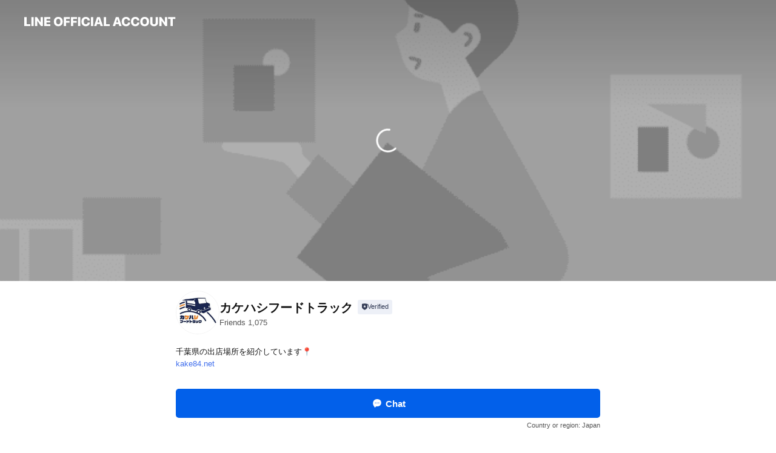

--- FILE ---
content_type: text/html; charset=utf-8
request_url: https://page.line.me/729qpwrd?openerPlatform=liff&openerKey=profileRecommend
body_size: 21738
content:
<!DOCTYPE html><html lang="en"><script id="oa-script-list" type="application/json">https://page.line-scdn.net/_next/static/chunks/pages/_app-04a59534f1b6ba96.js,https://page.line-scdn.net/_next/static/chunks/pages/%5BsearchId%5D-64515e177c06d1a4.js</script><head><meta charSet="UTF-8"/><meta name="viewport" content="width=device-width,initial-scale=1,minimum-scale=1,maximum-scale=1,user-scalable=no,viewport-fit=cover"/><link rel="apple-touch-icon" sizes="180x180" href="https://page.line-scdn.net/favicons/apple-touch-icon.png"/><link rel="icon" type="image/png" sizes="32x32" href="https://page.line-scdn.net/favicons/favicon-32x32.png"/><link rel="icon" type="image/png" sizes="16x16" href="https://page.line-scdn.net/favicons/favicon-16x16.png&quot;"/><link rel="mask-icon" href="https://page.line-scdn.net/favicons/safari-pinned-tab.svg" color="#4ecd00"/><link rel="shortcut icon" href="https://page.line-scdn.net/favicons/favicon.ico"/><meta name="theme-color" content="#ffffff"/><meta property="og:image" content="https://page-share.line.me//%40729qpwrd/global/og_image.png?ts=1768742733593"/><meta name="twitter:card" content="summary_large_image"/><link rel="stylesheet" href="https://unpkg.com/swiper@6.8.1/swiper-bundle.min.css"/><title>カケハシフードトラック | LINE Official Account</title><meta property="og:title" content="カケハシフードトラック | LINE Official Account"/><meta name="twitter:title" content="カケハシフードトラック | LINE Official Account"/><link rel="canonical" href="https://page.line.me/729qpwrd"/><meta property="line:service_name" content="Official Account"/><meta property="line:sub_title_2" content=" 千葉県 習志野市"/><meta name="description" content="カケハシフードトラック&#x27;s LINE official account profile page. Add them as a friend for the latest news."/><link rel="preload" as="image" href="https://oa-profile-media.line-scdn.net/0hsybmQv9yLFZfFDtMAYFTAWZLIidsdnVSKHIjYg90LjMHJCB7PBZrTB90OTULTypVOAEkYCZGNBoATyphBSA/w720" media="(max-width: 360px)"/><link rel="preload" as="image" href="https://oa-profile-media.line-scdn.net/0hsybmQv9yLFZfFDtMAYFTAWZLIidsdnVSKHIjYg90LjMHJCB7PBZrTB90OTULTypVOAEkYCZGNBoATyphBSA/w960" media="(min-width: 360.1px)"/><meta name="next-head-count" content="20"/><link rel="preload" href="https://page.line-scdn.net/_next/static/css/6c56c7c442f9e637.css" as="style"/><link rel="stylesheet" href="https://page.line-scdn.net/_next/static/css/6c56c7c442f9e637.css" data-n-g=""/><link rel="preload" href="https://page.line-scdn.net/_next/static/css/32cf1b1e6f7e57c2.css" as="style"/><link rel="stylesheet" href="https://page.line-scdn.net/_next/static/css/32cf1b1e6f7e57c2.css" data-n-p=""/><noscript data-n-css=""></noscript><script defer="" nomodule="" src="https://page.line-scdn.net/_next/static/chunks/polyfills-c67a75d1b6f99dc8.js"></script><script src="https://page.line-scdn.net/_next/static/chunks/webpack-130e19885477412b.js" defer=""></script><script src="https://page.line-scdn.net/_next/static/chunks/framework-5d5971fdfab04833.js" defer=""></script><script src="https://page.line-scdn.net/_next/static/chunks/main-05d9c954f502a1b0.js" defer=""></script><script src="https://page.line-scdn.net/_next/static/chunks/e893f787-81841bf25f7a5b4d.js" defer=""></script><script src="https://page.line-scdn.net/_next/static/chunks/fd0ff8c8-d43e8626c80b2f59.js" defer=""></script><script src="https://page.line-scdn.net/_next/static/chunks/518-b33b01654ebc3704.js" defer=""></script><script src="https://page.line-scdn.net/_next/static/chunks/421-6db75eee1ddcc32a.js" defer=""></script><script src="https://page.line-scdn.net/_next/static/chunks/70-2befe84e3601a64e.js" defer=""></script><script src="https://page.line-scdn.net/_next/static/chunks/806-b648e1cb86c8d62b.js" defer=""></script><script src="https://page.line-scdn.net/_next/static/chunks/137-90ab3d3bd63e8e4a.js" defer=""></script><script src="https://page.line-scdn.net/_next/static/chunks/124-b469aeaada29d832.js" defer=""></script><script src="https://page.line-scdn.net/_next/static/chunks/423-d26e88c20d1ad3af.js" defer=""></script><script src="https://page.line-scdn.net/_next/static/chunks/913-0e0576b9d3accdb4.js" defer=""></script><script src="https://page.line-scdn.net/_next/static/chunks/741-3bb2a46e2bff1fe4.js" defer=""></script><script src="https://page.line-scdn.net/_next/static/wbE9r1btNEObkNSy-fn7d/_buildManifest.js" defer=""></script><script src="https://page.line-scdn.net/_next/static/wbE9r1btNEObkNSy-fn7d/_ssgManifest.js" defer=""></script></head><body class=""><div id="__next"><div class="wrap main" style="--profile-button-color:#0260ea" data-background="true" data-theme="true" data-js-top="true"><header id="header" class="header header_web"><div class="header_wrap"><span class="header_logo"><svg xmlns="http://www.w3.org/2000/svg" fill="none" viewBox="0 0 250 17" class="header_logo_image" role="img" aria-label="LINE OFFICIAL ACCOUNT" title="LINE OFFICIAL ACCOUNT"><path fill="#000" d="M.118 16V1.204H3.88v11.771h6.121V16zm11.607 0V1.204h3.763V16zm6.009 0V1.204h3.189l5.916 8.541h.072V1.204h3.753V16h-3.158l-5.947-8.634h-.072V16zm15.176 0V1.204h10.14v3.025h-6.377V7.15h5.998v2.83h-5.998v2.994h6.378V16zm23.235.267c-4.491 0-7.3-2.943-7.3-7.66v-.02c0-4.707 2.83-7.65 7.3-7.65 4.502 0 7.311 2.943 7.311 7.65v.02c0 4.717-2.8 7.66-7.311 7.66m0-3.118c2.153 0 3.486-1.763 3.486-4.542v-.02c0-2.8-1.363-4.533-3.486-4.533-2.102 0-3.466 1.723-3.466 4.532v.02c0 2.81 1.354 4.543 3.466 4.543M65.291 16V1.204h10.07v3.025h-6.306v3.373h5.732v2.881h-5.732V16zm11.731 0V1.204h10.07v3.025h-6.307v3.373h5.732v2.881h-5.732V16zm11.73 0V1.204h3.764V16zm12.797.267c-4.44 0-7.198-2.84-7.198-7.67v-.01c0-4.83 2.779-7.65 7.198-7.65 3.866 0 6.542 2.481 6.676 5.793v.103h-3.62l-.021-.154c-.235-1.538-1.312-2.625-3.035-2.625-2.06 0-3.363 1.692-3.363 4.522v.01c0 2.861 1.313 4.563 3.374 4.563 1.63 0 2.789-1.015 3.045-2.666l.02-.112h3.62l-.01.112c-.133 3.312-2.84 5.784-6.686 5.784m8.47-.267V1.204h3.763V16zm5.189 0 4.983-14.796h4.604L129.778 16h-3.947l-.923-3.25h-4.83l-.923 3.25zm7.249-11.577-1.6 5.62h3.271l-1.599-5.62zM131.204 16V1.204h3.763v11.771h6.121V16zm14.868 0 4.983-14.796h4.604L160.643 16h-3.948l-.923-3.25h-4.83L150.02 16zm7.249-11.577-1.599 5.62h3.271l-1.6-5.62zm14.653 11.844c-4.44 0-7.198-2.84-7.198-7.67v-.01c0-4.83 2.779-7.65 7.198-7.65 3.866 0 6.542 2.481 6.675 5.793v.103h-3.619l-.021-.154c-.236-1.538-1.312-2.625-3.035-2.625-2.061 0-3.363 1.692-3.363 4.522v.01c0 2.861 1.312 4.563 3.373 4.563 1.631 0 2.789-1.015 3.046-2.666l.02-.112h3.62l-.01.112c-.134 3.312-2.841 5.784-6.686 5.784m15.258 0c-4.44 0-7.198-2.84-7.198-7.67v-.01c0-4.83 2.778-7.65 7.198-7.65 3.866 0 6.542 2.481 6.675 5.793v.103h-3.619l-.021-.154c-.236-1.538-1.312-2.625-3.035-2.625-2.061 0-3.363 1.692-3.363 4.522v.01c0 2.861 1.312 4.563 3.373 4.563 1.631 0 2.789-1.015 3.046-2.666l.02-.112h3.62l-.011.112c-.133 3.312-2.84 5.784-6.685 5.784m15.36 0c-4.491 0-7.3-2.943-7.3-7.66v-.02c0-4.707 2.83-7.65 7.3-7.65 4.502 0 7.311 2.943 7.311 7.65v.02c0 4.717-2.799 7.66-7.311 7.66m0-3.118c2.154 0 3.487-1.763 3.487-4.542v-.02c0-2.8-1.364-4.533-3.487-4.533-2.102 0-3.466 1.723-3.466 4.532v.02c0 2.81 1.354 4.543 3.466 4.543m15.514 3.118c-3.855 0-6.367-2.184-6.367-5.517V1.204h3.763v9.187c0 1.723.923 2.758 2.615 2.758 1.681 0 2.604-1.035 2.604-2.758V1.204h3.763v9.546c0 3.322-2.491 5.517-6.378 5.517M222.73 16V1.204h3.189l5.916 8.541h.072V1.204h3.753V16h-3.158l-5.947-8.634h-.072V16zm18.611 0V4.229h-4.081V1.204h11.915v3.025h-4.081V16z"></path></svg></span></div></header><div class="container"><div data-intersection-target="profileFace" class="_root_f63qr_2 _modeLiffApp_f63qr_155"><div class="_coverImage_f63qr_2"><div data-intersection-target="coverImage" class="_root_1e0fr_1 _black_1e0fr_61"><picture class="_coverPicture_1e0fr_10"><source media="(min-width: 1048px)" srcSet="[data-uri]"/><source media="(min-width: 712px)" srcSet="[data-uri]"/><img class="_coverImage_1e0fr_7" src="[data-uri]" alt="" width="380" height="189"/></picture><img class="_coverImageSpacer_1e0fr_7" src="[data-uri]" alt=""/><div class="_root_qs6hr_1" aria-label="loading"><svg viewBox="0 0 50 50" xmlns="http://www.w3.org/2000/svg" class="_spinner_qs6hr_10" width="50" style="margin-left:-25px;margin-top:-25px"><path d="m9.906 37.346a1.5 1.5 0 0 1 2.321-1.9 16.461 16.461 0 0 0 12.774 6.054c9.112 0 16.5-7.387 16.5-16.5s-7.388-16.5-16.501-16.5a1.5 1.5 0 0 1 0-3c10.77 0 19.5 8.73 19.5 19.5s-8.73 19.5-19.5 19.5a19.46 19.46 0 0 1 -15.095-7.154z" fill="#fff"></path></svg></div></div></div><div class="_account_f63qr_11"><div class="_accountHead_f63qr_16"><div class="_accountHeadIcon_f63qr_22"><a class="_accountHeadIconLink_f63qr_31" href="/729qpwrd/profile/img"><div class="_root_19dwp_1"><img class="_thumbnailImage_19dwp_8" src="https://profile.line-scdn.net/0h2U26obuRbXoPT3sqVAYSLTMKYxd4YWsydywkHiNGNEx2fSMoO3wkT3lPMB0mLHkoZCBxTHpIN0gr/preview" alt="Show profile photo" width="70" height="70"/></div></a></div><div class="_accountHeadContents_f63qr_34"><h1 class="_accountHeadTitle_f63qr_37"><span class="_accountHeadTitleText_f63qr_51">カケハシフードトラック</span><button type="button" class="_accountHeadBadge_f63qr_54" aria-label="Show account info"><span class="_root_4p75h_1 _typeCertified_4p75h_20"><span class="_icon_4p75h_17"><span role="img" aria-label="Verification status" class="la labs _iconImage_4p75h_17" style="width:11px;aspect-ratio:1;display:inline-grid;place-items:stretch"><svg xmlns="http://www.w3.org/2000/svg" data-laicon-version="10.2" viewBox="0 0 20 20" fill="currentColor"><g transform="translate(-2 -2)"><path d="M12 2.5c-3.7 0-6.7.7-7.8 1-.3.2-.5.5-.5.8v8.9c0 3.2 4.2 6.3 8 8.2.1 0 .2.1.3.1s.2 0 .3-.1c3.9-1.9 8-5 8-8.2V4.3c0-.3-.2-.6-.5-.7-1.1-.3-4.1-1.1-7.8-1.1zm0 4.2 1.2 2.7 2.7.3-1.9 2 .4 2.8-2.4-1.2-2.4 1.3.4-2.8-1.9-2 2.7-.3L12 6.7z"/></g></svg></span></span><span class="_label_4p75h_42">Verified</span></span></button></h1><div class="_accountHeadSubTexts_f63qr_58"><p class="_accountHeadSubText_f63qr_58">Friends<!-- --> <!-- -->1,075</p></div></div></div><div class="_accountInfo_f63qr_73"><p class="_accountInfoText_f63qr_85">千葉県の出店場所を紹介しています📍</p><p><a class="_accountInfoWebsiteLink_f63qr_137" href="https://kake84.net"><span class="_accountInfoWebsiteUrl_f63qr_141">kake84.net</span></a></p></div><div class="_actionButtons_f63qr_152"><div><div class="_root_1nhde_1"><button type="button" class="_button_1nhde_9"><span class="_icon_1nhde_31"><span role="img" class="la lar" style="width:14px;aspect-ratio:1;display:inline-grid;place-items:stretch"><svg xmlns="http://www.w3.org/2000/svg" data-laicon-version="15.0" viewBox="0 0 20 20" fill="currentColor"><g transform="translate(-2 -2)"><path d="M11.8722 10.2255a.9.9 0 1 0 0 1.8.9.9 0 0 0 0-1.8Zm-3.5386 0a.9.9 0 1 0 0 1.8.9.9 0 0 0 0-1.8Zm7.0767 0a.9.9 0 1 0 0 1.8.9.9 0 0 0 0-1.8Z"/><path d="M6.5966 6.374c-1.256 1.2676-1.988 3.1338-1.988 5.5207 0 2.8387 1.6621 5.3506 2.8876 6.8107.6247-.8619 1.6496-1.7438 3.2265-1.7444h.0015l2.2892-.0098h.0028c3.4682 0 6.2909-2.8223 6.2909-6.2904 0-1.9386-.7072-3.4895-1.9291-4.5632C16.1475 5.0163 14.3376 4.37 12.0582 4.37c-2.3602 0-4.2063.7369-5.4616 2.004Zm-.9235-.915C7.2185 3.8991 9.4223 3.07 12.0582 3.07c2.5189 0 4.6585.7159 6.1779 2.051 1.5279 1.3427 2.371 3.2622 2.371 5.5398 0 4.1857-3.4041 7.5896-7.5894 7.5904h-.0015l-2.2892.0098h-.0028c-1.33 0-2.114.9634-2.5516 1.8265l-.4192.8269-.6345-.676c-1.2252-1.3055-3.8103-4.4963-3.8103-8.3437 0-2.6555.8198-4.8767 2.3645-6.4358Z"/></g></svg></span></span><span class="_label_1nhde_14">Chat</span></button></div><div class="_root_1nhde_1"><a role="button" href="https://line.me/R/home/public/main?id=729qpwrd&amp;utm_source=businessprofile&amp;utm_medium=action_btn" class="_button_1nhde_9"><span class="_icon_1nhde_31"><span role="img" class="la lar" style="width:14px;aspect-ratio:1;display:inline-grid;place-items:stretch"><svg xmlns="http://www.w3.org/2000/svg" data-laicon-version="15.0" viewBox="0 0 20 20" fill="currentColor"><g transform="translate(-2 -2)"><path d="M6.0001 4.5104a.35.35 0 0 0-.35.35v14.2792a.35.35 0 0 0 .35.35h12a.35.35 0 0 0 .35-.35V4.8604a.35.35 0 0 0-.35-.35h-12Zm-1.65.35c0-.9112.7387-1.65 1.65-1.65h12c.9113 0 1.65.7388 1.65 1.65v14.2792c0 .9113-.7387 1.65-1.65 1.65h-12c-.9113 0-1.65-.7387-1.65-1.65V4.8604Z"/><path d="M15.0534 12.65H8.9468v-1.3h6.1066v1.3Zm0-3.3413H8.9468v-1.3h6.1066v1.3Zm0 6.6827H8.9468v-1.3h6.1066v1.3Z"/></g></svg></span></span><span class="_label_1nhde_14">Posts</span></a></div><div class="_root_1nhde_1"><button type="button" class="_button_1nhde_9"><span class="_icon_1nhde_31"><span role="img" class="la lar" style="width:14px;aspect-ratio:1;display:inline-grid;place-items:stretch"><svg xmlns="http://www.w3.org/2000/svg" data-laicon-version="15.0" viewBox="0 0 20 20" fill="currentColor"><g transform="translate(-2 -2)"><path d="m7.2948 4.362 2.555 2.888a.137.137 0 0 1-.005.188l-1.771 1.771a.723.723 0 0 0-.183.316.8889.8889 0 0 0-.031.215 1.42 1.42 0 0 0 .038.351c.052.23.16.51.333.836.348.654.995 1.551 2.143 2.699 1.148 1.148 2.045 1.795 2.7 2.144.325.173.605.28.835.332.113.025.233.042.351.038a.8881.8881 0 0 0 .215-.031.7244.7244 0 0 0 .316-.183l1.771-1.772a.1367.1367 0 0 1 .188-.005l2.889 2.556a.9241.9241 0 0 1 .04 1.346l-1.5 1.5c-.11.11-.4.28-.93.358-.516.076-1.21.058-2.06-.153-1.7-.422-4.002-1.608-6.67-4.276-2.667-2.667-3.853-4.97-4.275-6.668-.21-.851-.23-1.545-.153-2.06.079-.53.248-.821.358-.93l1.5-1.501a.9239.9239 0 0 1 1.346.04v.001Zm.973-.862a2.224 2.224 0 0 0-3.238-.099l-1.5 1.5c-.376.377-.623.97-.725 1.66-.104.707-.068 1.573.178 2.564.492 1.982 1.827 4.484 4.618 7.274 2.79 2.791 5.292 4.126 7.275 4.618.99.246 1.856.282 2.563.178.69-.102 1.283-.349 1.66-.725l1.5-1.5a2.2247 2.2247 0 0 0 .4408-2.5167 2.2252 2.2252 0 0 0-.5398-.7213l-2.889-2.557a1.4369 1.4369 0 0 0-1.968.06l-1.565 1.565a2.7941 2.7941 0 0 1-.393-.177c-.509-.27-1.305-.828-2.392-1.915-1.087-1.088-1.644-1.883-1.915-2.392a2.6894 2.6894 0 0 1-.177-.393l1.564-1.565c.537-.537.563-1.4.06-1.968L8.2678 3.5Z"/></g></svg></span></span><span class="_label_1nhde_14">LINE Call (free)</span></button></div></div></div></div></div><div class="content"><div class="ldsg-tab plugin_tab" data-flexible="flexible" style="--tab-indicator-position:0px;--tab-indicator-width:0px" id="tablist"><div class="tab-content"><div class="tab-content-inner"><div class="tab-list" role="tablist"><a aria-selected="true" role="tab" class="tab-list-item" tabindex="0"><span class="text">Announcements</span></a><a aria-selected="false" role="tab" class="tab-list-item"><span class="text">FAQ</span></a><a aria-selected="false" role="tab" class="tab-list-item"><span class="text">Basic info</span></a><a aria-selected="false" role="tab" class="tab-list-item"><span class="text">You might like</span></a></div><div class="tab-indicator"></div></div></div></div><section class="section section_notice" id="plugin-notice-1277425884211174" data-js-plugin="notice"><h2 class="blind">Notice</h2><div class="notice_plugin"><a data-testid="link-with-next" class="link" href="/729qpwrd/notice/1277425884211174"><div class="title_area"><span class="icon"><i class="icon_notice"></i></span><strong class="title">Announcements</strong></div><div class="notice_area"><p class="desc_box" aria-label="Display important information and news about your account.">緊急の場合はこちらにご連絡ください。</p></div><span class="more">See more</span></a></div></section><section class="section section_faq" id="plugin-faq-1277431481612274" data-js-plugin="faq"><a data-testid="link-with-next" class="link" href="/729qpwrd/faq/1277431481612274"><h2 class="title_section" data-testid="plugin-header"><span class="title">FAQ</span><span class="text_more">See more</span></h2></a><div class="faq_plugin"><ul class="faq_plugin_list"><li class="faq_plugin_item"><button type="button" class="button_toggle" aria-label="View" aria-expanded="true"><strong class="question_area"><abbr title="Question" class="icon">Q</abbr><span class="text" aria-label="Question displayed here.">どうやったら出店場所に応募できますか？</span></strong><i class="icon_arrow"></i></button><div class="answer_area"><p class="answer_inner"><abbr title="Answer" class="icon">A</abbr><span class="text" aria-label="Answer displayed here.">こちらのLINEに出店したい旨をメッセージしてください。</span></p></div></li><li class="faq_plugin_item"><button type="button" class="button_toggle" aria-label="View" aria-expanded="false"><strong class="question_area"><abbr title="Question" class="icon">Q</abbr><span class="text" aria-label="Question displayed here.">LINEに登録したのですが、何も応答がありません。</span></strong><i class="icon_arrow"></i></button><div class="answer_area"><p class="answer_inner"><abbr title="Answer" class="icon">A</abbr><span class="text" aria-label="Answer displayed here.">何かメッセージを送られないと、こちらで登録したことが把握できません。何でもいいので、メッセージを送ってください。</span></p></div></li></ul></div></section><section class="section section_info" id="plugin-information-427966724153561" data-js-plugin="information"><h2 class="title_section" data-testid="plugin-header"><span class="title">Basic info</span></h2><div class="basic_info_item info_intro"><i class="icon"><svg width="19" height="19" viewBox="0 0 19 19" fill="none" xmlns="http://www.w3.org/2000/svg"><path fill-rule="evenodd" clip-rule="evenodd" d="M14.25 2.542h-9.5c-.721 0-1.306.584-1.306 1.306v11.304c0 .722.585 1.306 1.306 1.306h9.5c.722 0 1.306-.584 1.306-1.306V3.848c0-.722-.584-1.306-1.306-1.306zM4.75 3.57h9.5c.153 0 .277.124.277.277v11.304a.277.277 0 01-.277.277h-9.5a.277.277 0 01-.277-.277V3.848c0-.153.124-.277.277-.277zm7.167 6.444v-1.03H7.083v1.03h4.834zm0-3.675v1.03H7.083V6.34h4.834zm0 6.32v-1.03H7.083v1.03h4.834z" fill="#000"></path></svg></i>千葉県最大のキッチンカーサイト</div><div class="basic_info_item info_budget is_selectable"><i class="icon"><svg width="19" height="19" viewBox="0 0 19 19" fill="none" xmlns="http://www.w3.org/2000/svg"><path fill-rule="evenodd" clip-rule="evenodd" d="M4.04 3.048h11.333c.74 0 1.34.6 1.34 1.34v10.224c0 .74-.6 1.34-1.34 1.34H4.04A1.753 1.753 0 012.286 14.2V4.8m1.03 1.71v7.69c0 .4.324.724.723.724h11.334c.172 0 .312-.14.312-.311V6.978a.311.311 0 00-.249-.305l-.063-.006H4.04c-.258 0-.503-.056-.724-.156zm12.369-.837V4.388a.311.311 0 00-.312-.311H4.04c-.4 0-.724.324-.724.724v.115c.001.37.28.675.64.717l.084.005h11.334c.107 0 .212.013.312.036zM4.039 3.048c-.968 0-1.753.785-1.753 1.753L4.04 3.048zm9.622 6.91a.826.826 0 100 1.651.826.826 0 000-1.652z" fill="#000"></path></svg></i><ul class="lst_budget"><li><span class="con_s">￥1,001 ~ ￥2,000</span></li></ul></div><div class="basic_info_item info_tel is_selectable"><i class="icon"><svg width="19" height="19" viewBox="0 0 19 19" fill="none" xmlns="http://www.w3.org/2000/svg"><path fill-rule="evenodd" clip-rule="evenodd" d="M2.816 3.858L4.004 2.67a1.76 1.76 0 012.564.079l2.024 2.286a1.14 1.14 0 01-.048 1.559L7.306 7.832l.014.04c.02.052.045.11.075.173l.051.1c.266.499.762 1.137 1.517 1.892.754.755 1.393 1.25 1.893 1.516.103.055.194.097.271.126l.04.014 1.239-1.238a1.138 1.138 0 011.465-.121l.093.074 2.287 2.024a1.76 1.76 0 01.078 2.563l-1.188 1.188c-1.477 1.478-5.367.513-9.102-3.222-3.735-3.735-4.7-7.625-3.223-9.103zm5.005 1.86L5.797 3.43a.731.731 0 00-1.065-.033L3.544 4.586c-.31.31-.445 1.226-.162 2.367.393 1.582 1.49 3.386 3.385 5.28 1.894 1.894 3.697 2.992 5.28 3.384 1.14.284 2.057.148 2.367-.162l1.187-1.187a.731.731 0 00-.032-1.065l-2.287-2.024a.109.109 0 00-.148.004l-1.403 1.402c-.517.518-1.887-.21-3.496-1.82l-.158-.16c-1.499-1.54-2.164-2.837-1.663-3.337l1.402-1.402a.108.108 0 00.005-.149z" fill="#000"></path></svg></i><a class="link" href="#"><span>Free call</span><span class="basic_info_label">LINE Call</span></a></div><div class="basic_info_item info_url is_selectable"><i class="icon"><svg width="19" height="19" viewBox="0 0 19 19" fill="none" xmlns="http://www.w3.org/2000/svg"><path fill-rule="evenodd" clip-rule="evenodd" d="M9.5 2.18a7.32 7.32 0 100 14.64 7.32 7.32 0 000-14.64zM3.452 7.766A6.294 6.294 0 003.21 9.5c0 .602.084 1.184.242 1.736H6.32A17.222 17.222 0 016.234 9.5c0-.597.03-1.178.086-1.735H3.452zm.396-1.029H6.46c.224-1.303.607-2.422 1.11-3.225a6.309 6.309 0 00-3.722 3.225zm3.51 1.03a15.745 15.745 0 000 3.47h4.284a15.749 15.749 0 000-3.47H7.358zm4.131-1.03H7.511C7.903 4.64 8.707 3.21 9.5 3.21c.793 0 1.597 1.43 1.99 3.526zm1.19 1.03a17.21 17.21 0 010 3.47h2.869A6.292 6.292 0 0015.79 9.5c0-.602-.084-1.184-.242-1.735H12.68zm2.473-1.03H12.54c-.224-1.303-.607-2.422-1.11-3.225a6.308 6.308 0 013.722 3.225zM7.57 15.489a6.309 6.309 0 01-3.722-3.224H6.46c.224 1.303.607 2.421 1.11 3.224zm1.929.301c-.793 0-1.596-1.43-1.99-3.525h3.98c-.394 2.095-1.197 3.525-1.99 3.525zm1.93-.301c.503-.803.886-1.921 1.11-3.224h2.612a6.309 6.309 0 01-3.723 3.224z" fill="#000"></path></svg></i><a class="account_info_website_link" href="https://kake84.net"><span class="account_info_website_url">kake84.net</span></a></div><div class="basic_info_item info_pay"><i class="icon"><svg width="19" height="19" viewBox="0 0 19 19" fill="none" xmlns="http://www.w3.org/2000/svg"><path fill-rule="evenodd" clip-rule="evenodd" d="M2.85 3.457h13.3a.91.91 0 01.91.91v10.266a.91.91 0 01-.91.91H2.85a.91.91 0 01-.91-.91V4.367a.91.91 0 01.91-.91zm13.18 3.012V4.486H2.968v1.983H16.03zm0 1.03H2.968v7.015H16.03V7.498zm-1.705 4.52v1.03h-2.368v-1.03h2.368z" fill="#000"></path></svg></i><span class="title">Supported cards</span><ul class="lst_card"><li class="card_visa"><span class="blind">Visa</span></li><li class="card_master"><span class="blind">Mastercard</span></li><li class="card_jcb"><span class="blind">JCB</span></li></ul></div><div class="basic_info_item place_map" data-js-access="true"><div class="map_area"><a target="_blank" rel="noopener" href="https://www.google.com/maps/search/?api=1&amp;query=35.6816407%2C140.0271941"><img src="https://maps.googleapis.com/maps/api/staticmap?key=AIzaSyCmbTfxB3uMZpzVX9NYKqByC1RRi2jIjf0&amp;channel=Line_Account&amp;scale=2&amp;size=400x200&amp;center=35.681740700000006%2C140.0271941&amp;markers=scale%3A2%7Cicon%3Ahttps%3A%2F%2Fpage.line-scdn.net%2F_%2Fimages%2FmapPin.v1.png%7C35.6816407%2C140.0271941&amp;language=en&amp;region=&amp;signature=BI_VMs9SaeKpNYeXg6s54PSX430%3D" alt=""/></a></div><div class="map_text"><i class="icon"><svg width="19" height="19" viewBox="0 0 19 19" fill="none" xmlns="http://www.w3.org/2000/svg"><path fill-rule="evenodd" clip-rule="evenodd" d="M9.731 1.864l-.23-.004a6.308 6.308 0 00-4.853 2.266c-2.155 2.565-1.9 6.433.515 8.857a210.37 210.37 0 013.774 3.911.772.772 0 001.13 0l.942-.996a182.663 182.663 0 012.829-2.916c2.413-2.422 2.67-6.29.515-8.855a6.308 6.308 0 00-4.622-2.263zm-.23 1.026a5.28 5.28 0 014.064 1.9c1.805 2.147 1.588 5.413-.456 7.466l-.452.456a209.82 209.82 0 00-2.87 2.98l-.285.3-1.247-1.31a176.87 176.87 0 00-2.363-2.425c-2.045-2.053-2.261-5.32-.456-7.468a5.28 5.28 0 014.064-1.9zm0 3.289a2.004 2.004 0 100 4.008 2.004 2.004 0 000-4.008zm0 1.029a.975.975 0 110 1.95.975.975 0 010-1.95z" fill="#000"></path></svg></i><div class="map_title_area"><strong class="map_title"> 千葉県 習志野市</strong><button type="button" class="button_copy" aria-label="Copy"><i class="icon_copy"><svg width="16" height="16" xmlns="http://www.w3.org/2000/svg" data-laicon-version="15" viewBox="0 0 24 24"><path d="M3.2 3.05a.65.65 0 01.65-.65h12.99a.65.65 0 01.65.65V6.5h-1.3V3.7H4.5v13.28H7v1.3H3.85a.65.65 0 01-.65-.65V3.05z"></path><path d="M6.52 6.36a.65.65 0 01.65-.65h12.98a.65.65 0 01.65.65V17.5l-4.1 4.1H7.17a.65.65 0 01-.65-.65V6.36zm1.3.65V20.3h8.34l3.34-3.34V7.01H7.82z"></path><path d="M14.13 10.19H9.6v-1.3h4.53v1.3zm0 2.2H9.6v-1.3h4.53v1.3zm1.27 3.81h5.4v1.3h-4.1v4.1h-1.3v-5.4z"></path></svg></i></button></div></div></div></section><section class="section section_recommend" id="plugin-recommendation-RecommendationPlugin" data-js-plugin="recommendation"><a target="_self" rel="noopener" href="https://liff.line.me/1654867680-wGKa63aV/?utm_source=oaprofile&amp;utm_medium=recommend" class="link"><h2 class="title_section" data-testid="plugin-header"><span class="title">You might like</span><span class="text_more">See more</span></h2></a><section class="RecommendationPlugin_subSection__nWfpQ"><h3 class="RecommendationPlugin_subTitle__EGDML">Accounts others are viewing</h3><div class="swiper-container"><div class="swiper-wrapper"><div class="swiper-slide"><div class="recommend_list"><div class="recommend_item" id="recommend-item-1"><a target="_self" rel="noopener" href="https://page.line.me/580kspvz?openerPlatform=liff&amp;openerKey=profileRecommend" class="link"><div class="thumb"><img src="https://profile.line-scdn.net/0h6jx86GPTaUVFQX2WaV4WEnkEZygyb28NPXAhIDRJNSVqc3pDLXUhIWVGP3BuJCsTfy4hJWZANnE7/preview" class="image" alt=""/></div><div class="info"><strong class="info_name"><i class="icon_certified"></i>千葉商工会議所</strong><div class="info_detail"><span class="friend">365 friends</span></div></div></a></div><div class="recommend_item" id="recommend-item-2"><a target="_self" rel="noopener" href="https://page.line.me/ztq7919p?openerPlatform=liff&amp;openerKey=profileRecommend" class="link"><div class="thumb"><img src="https://profile.line-scdn.net/0h3qkgmzrUbF5WHn94s98TCWpbYjMhMGoWLnFwOXIbYjopfHsMbXAjaidLMTl5KyxfbnAiaHBLM2p7/preview" class="image" alt=""/></div><div class="info"><strong class="info_name"><i class="icon_premium"></i>Yahoo!オークション</strong><div class="info_detail"><span class="friend">4,855,759 friends</span></div></div></a></div><div class="recommend_item" id="recommend-item-3"><a target="_self" rel="noopener" href="https://page.line.me/148xbqne?openerPlatform=liff&amp;openerKey=profileRecommend" class="link"><div class="thumb"><img src="https://profile.line-scdn.net/0hVAZXDmvrCW5nIRdsnGZ2OVtkBwMQDw8mH0ZDWEIhUA4aRU47W0MWAUspA1tNFEg4X0dBWxUlAlxL/preview" class="image" alt=""/></div><div class="info"><strong class="info_name"><i class="icon_certified"></i>Leon’sDoggy</strong><div class="info_detail"><span class="friend">132 friends</span></div></div></a></div></div></div><div class="swiper-slide"><div class="recommend_list"><div class="recommend_item" id="recommend-item-4"><a target="_self" rel="noopener" href="https://page.line.me/151njsqm?openerPlatform=liff&amp;openerKey=profileRecommend" class="link"><div class="thumb"><img src="https://profile.line-scdn.net/0hG3iePT6kGBxUHAYcMEdnS2hZFnEjMh5ULC5TcyJOTi8uKFcdaXsFeXQVE39wLghDP34FfyMfQ38r/preview" class="image" alt=""/></div><div class="info"><strong class="info_name"><i class="icon_certified"></i>八千代商工会議所</strong><div class="info_detail"><span class="friend">167 friends</span></div></div></a></div><div class="recommend_item" id="recommend-item-5"><a target="_self" rel="noopener" href="https://page.line.me/297gfrfz?openerPlatform=liff&amp;openerKey=profileRecommend" class="link"><div class="thumb"><img src="https://profile.line-scdn.net/0hega2ozIyOkhcSymf05JFH2AONCUrZTwAJH8mfSxLZCtxe3odYy4gKi1DMSghfigaYCx3fnpIZHgi/preview" class="image" alt=""/></div><div class="info"><strong class="info_name"><i class="icon_certified"></i>Delivery Party</strong><div class="info_detail"><span class="friend">617 friends</span></div></div></a></div><div class="recommend_item" id="recommend-item-6"><a target="_self" rel="noopener" href="https://page.line.me/408imrpe?openerPlatform=liff&amp;openerKey=profileRecommend" class="link"><div class="thumb"><img src="https://profile.line-scdn.net/0hhMmORZXkN2JQNig4eN1INWxzOQ8nGDEqKFh6Vycxb1J0DiQ2bFZ6BSA3a1R6U3k1PlF_BCczOwJ7/preview" class="image" alt=""/></div><div class="info"><strong class="info_name"><i class="icon_certified"></i>もつ鍋専門店 地産工房KAN</strong><div class="info_detail"><span class="friend">269 friends</span></div><div class="common_label"><strong class="label"><i class="icon"><svg width="12" height="12" viewBox="0 0 12 12" fill="none" xmlns="http://www.w3.org/2000/svg"><path fill-rule="evenodd" clip-rule="evenodd" d="M8.95 1.4L7.892 4.531c-.006.019-.003.076-.002.115l.002.034v5.848H2.006a.606.606 0 01-.606-.606V4.766c0-.057.008-.114.024-.168l1.05-2.76a.607.607 0 01.583-.438H8.95zm-1.184.85h-4.54L2.25 4.816v4.862h4.792V4.685a3.659 3.659 0 01-.003-.147.917.917 0 01.04-.255l.003-.012.684-2.021z" fill="#777"></path><path fill-rule="evenodd" clip-rule="evenodd" d="M6.1 4H3.87c-.177 0-.32-.18-.32-.4 0-.221.143-.4.32-.4H6.1c.176 0 .319.179.319.4 0 .22-.143.4-.32.4zm3.4 6.53c.567 0 1.027-.53 1.027-1.03V3.948l-.729-2.142A.6.6 0 009.23 1.4H8.1l-1 2.98v6.15h2.4zm0-.85c.012 0 .057-.007.111-.064a.289.289 0 00.056-.082c.01-.022.01-.034.01-.035V4.09l-.626-1.84h-.34L7.95 4.52v5.16H9.5z" fill="#777"></path></svg></i><span class="text">Takeout</span></strong></div></div></a></div></div></div><div class="swiper-slide"><div class="recommend_list"><div class="recommend_item" id="recommend-item-7"><a target="_self" rel="noopener" href="https://page.line.me/172knbqg?openerPlatform=liff&amp;openerKey=profileRecommend" class="link"><div class="thumb"><img src="https://profile.line-scdn.net/0hdIn8d3UAO2ZTQS0HJShEMW8ENQskbz0uK3MgAnNEZ1d5dik1PC50VSQRZFd9JX8ybSF2UnZHZQMu/preview" class="image" alt=""/></div><div class="info"><strong class="info_name"><i class="icon_certified"></i>キッチンカーの窓口</strong><div class="info_detail"><span class="friend">2,964 friends</span></div></div></a></div><div class="recommend_item" id="recommend-item-8"><a target="_self" rel="noopener" href="https://page.line.me/910vepwt?openerPlatform=liff&amp;openerKey=profileRecommend" class="link"><div class="thumb"><img src="https://profile.line-scdn.net/0hPgPrkAQ0D0htCyYW1TJwH1FOASUaJQkAFWtIeklZUXtCax0YVWtHLk0IVnBHPk4aBmpDLUkKUXpD/preview" class="image" alt=""/></div><div class="info"><strong class="info_name"><i class="icon_certified"></i>フードトラック専門店　Craftbase</strong><div class="info_detail"><span class="friend">2,291 friends</span></div></div></a></div><div class="recommend_item" id="recommend-item-9"><a target="_self" rel="noopener" href="https://page.line.me/288cyqae?openerPlatform=liff&amp;openerKey=profileRecommend" class="link"><div class="thumb"><img src="https://profile.line-scdn.net/0hEWJRif-iGnh3Kwsq4eJlL0tuFBUABRwwD0xSFlJ7Ex9eHg4nG00CSgF-QUkISVkmSR5cGwJ7F0hb/preview" class="image" alt=""/></div><div class="info"><strong class="info_name"><i class="icon_certified"></i>【公式】トラナビ 飲食店開業支援</strong><div class="info_detail"><span class="friend">479 friends</span></div></div></a></div></div></div><div class="swiper-slide"><div class="recommend_list"><div class="recommend_item" id="recommend-item-10"><a target="_self" rel="noopener" href="https://page.line.me/502zxxjq?openerPlatform=liff&amp;openerKey=profileRecommend" class="link"><div class="thumb"><img src="https://profile.line-scdn.net/0hcHKsQscwPGd2Ci4xzpdDMEpPMgoBJDovDmsgUltdZlYIO3s0QmQnCVpeNVYIOS5jTWgkAlcJalMM/preview" class="image" alt=""/></div><div class="info"><strong class="info_name"><i class="icon_certified"></i>BONTES</strong><div class="info_detail"><span class="friend">602 friends</span></div><div class="common_label"><strong class="label"><i class="icon"><svg width="13" height="12" viewBox="0 0 13 12" fill="none" xmlns="http://www.w3.org/2000/svg"><path fill-rule="evenodd" clip-rule="evenodd" d="M11.1 2.14H2.7a.576.576 0 00-.575.576v6.568c0 .317.258.575.575.575h8.4a.576.576 0 00.575-.575V2.716a.576.576 0 00-.575-.575zm-.076 2.407V9.21h-8.25V4.547h8.25zm0-.65V2.791h-8.25v1.106h8.25z" fill="#777"></path><path d="M11.024 9.209v.1h.1v-.1h-.1zm0-4.662h.1v-.1h-.1v.1zM2.774 9.21h-.1v.1h.1v-.1zm0-4.662v-.1h-.1v.1h.1zm8.25-.65v.1h.1v-.1h-.1zm0-1.106h.1v-.1h-.1v.1zm-8.25 0v-.1h-.1v.1h.1zm0 1.106h-.1v.1h.1v-.1zM2.7 2.241h8.4v-.2H2.7v.2zm-.475.475c0-.262.213-.475.475-.475v-.2a.676.676 0 00-.675.675h.2zm0 6.568V2.716h-.2v6.568h.2zm.475.475a.476.476 0 01-.475-.475h-.2c0 .372.303.675.675.675v-.2zm8.4 0H2.7v.2h8.4v-.2zm.475-.475a.476.476 0 01-.475.475v.2a.676.676 0 00.675-.675h-.2zm0-6.568v6.568h.2V2.716h-.2zM11.1 2.24c.262 0 .475.213.475.475h.2a.676.676 0 00-.675-.675v.2zm.024 6.968V4.547h-.2V9.21h.2zm-8.35.1h8.25v-.2h-8.25v.2zm-.1-4.762V9.21h.2V4.547h-.2zm8.35-.1h-8.25v.2h8.25v-.2zm.1-.55V2.791h-.2v1.106h.2zm-.1-1.206h-8.25v.2h8.25v-.2zm-8.35.1v1.106h.2V2.791h-.2zm.1 1.206h8.25v-.2h-8.25v.2zm6.467 2.227l-.296.853-.904.019.72.545-.261.865.741-.516.742.516-.262-.865.72-.545-.903-.019-.297-.853z" fill="#777"></path></svg></i><span class="text">Reward card</span></strong></div></div></a></div><div class="recommend_item" id="recommend-item-11"><a target="_self" rel="noopener" href="https://page.line.me/919ognpk?openerPlatform=liff&amp;openerKey=profileRecommend" class="link"><div class="thumb"><img src="https://profile.line-scdn.net/0hvDbpShtkKWtfCQCLut9WPGNMJwYoJy8jJ282WnNaIgtyMD1oZWZiBS1eIlgnPTxqa2ZuXX0PcA4n/preview" class="image" alt=""/></div><div class="info"><strong class="info_name"><i class="icon_certified"></i>柏商工会議所</strong><div class="info_detail"><span class="friend">674 friends</span></div></div></a></div><div class="recommend_item" id="recommend-item-12"><a target="_self" rel="noopener" href="https://page.line.me/510xvrjl?openerPlatform=liff&amp;openerKey=profileRecommend" class="link"><div class="thumb"><img src="https://profile.line-scdn.net/0hGqbi3GvOGF5fEDDQuHFnCWNVFjMoPh4WJ3FUP3NCQmlyJl4AZCUEOn8VRmh3dQpfayEEbSlFRW9x/preview" class="image" alt=""/></div><div class="info"><strong class="info_name"><i class="icon_certified"></i>田口本店</strong><div class="info_detail"><span class="friend">554 friends</span></div></div></a></div></div></div><div class="swiper-slide"><div class="recommend_list"><div class="recommend_item" id="recommend-item-13"><a target="_self" rel="noopener" href="https://page.line.me/619wuqdr?openerPlatform=liff&amp;openerKey=profileRecommend" class="link"><div class="thumb"><img src="https://profile.line-scdn.net/0hhM41CcDTN2IJSCeOZ1lINTUNOQ9-ZjEqcXx7UXlMYQVzeHE8MiktUCgcOwd2LHIzMih9Ai1KaFIg/preview" class="image" alt=""/></div><div class="info"><strong class="info_name"><i class="icon_certified"></i>クロスポイント(Cross Point)</strong><div class="info_detail"><span class="friend">1,096 friends</span></div></div></a></div><div class="recommend_item" id="recommend-item-14"><a target="_self" rel="noopener" href="https://page.line.me/166zjbkw?openerPlatform=liff&amp;openerKey=profileRecommend" class="link"><div class="thumb"><img src="https://profile.line-scdn.net/0hAiN-wQ-FHkZzVAiloVFhEU8RECsEehgOCzZWJFABFSJXNAoXTjFQJldUE3VaMV1CGGFVIlVVRHQK/preview" class="image" alt=""/></div><div class="info"><strong class="info_name"><i class="icon_certified"></i>外構屋テラポポ</strong><div class="info_detail"><span class="friend">794 friends</span></div></div></a></div><div class="recommend_item" id="recommend-item-15"><a target="_self" rel="noopener" href="https://page.line.me/694bedmr?openerPlatform=liff&amp;openerKey=profileRecommend" class="link"><div class="thumb"><img src="https://profile.line-scdn.net/0hSPQLWGbtDH9sNR70fFhzKFBwAhIbGwo3FFcRTBw0BhtDVUMqAgNDHxxmBh0UB0IoV1UQTRpnUUZE/preview" class="image" alt=""/></div><div class="info"><strong class="info_name"><i class="icon_certified"></i>メルカリ</strong><div class="info_detail"><span class="friend">12,160,005 friends</span></div></div></a></div></div></div><div class="swiper-slide"><div class="recommend_list"><div class="recommend_item" id="recommend-item-16"><a target="_self" rel="noopener" href="https://page.line.me/841tpyre?openerPlatform=liff&amp;openerKey=profileRecommend" class="link"><div class="thumb"><img src="https://profile.line-scdn.net/0hD8Z2UDNHGxdnSw5L6ChkQFsOFXoQZR1fHy1TJUtKFnVCfgsWDH4Dd0cYFSBDKw9CCykHIhFIRyFO/preview" class="image" alt=""/></div><div class="info"><strong class="info_name"><i class="icon_certified"></i>全軽協　お知らせ</strong><div class="info_detail"><span class="friend">468 friends</span></div></div></a></div><div class="recommend_item" id="recommend-item-17"><a target="_self" rel="noopener" href="https://page.line.me/170uecbx?openerPlatform=liff&amp;openerKey=profileRecommend" class="link"><div class="thumb"><img src="https://profile.line-scdn.net/0hRKA-jV3mDWR8VB6dOZpyM0ARAwkLegssBDQRBw0HUVJSY0o2QjURVwpRVlUBbEg0SDdBVVlXU1IG/preview" class="image" alt=""/></div><div class="info"><strong class="info_name"><i class="icon_certified"></i>出店場［キッチンカーマッチングアプリ］</strong><div class="info_detail"><span class="friend">808 friends</span></div></div></a></div><div class="recommend_item" id="recommend-item-18"><a target="_self" rel="noopener" href="https://page.line.me/820sdnjv?openerPlatform=liff&amp;openerKey=profileRecommend" class="link"><div class="thumb"><img src="https://profile.line-scdn.net/0hsyTYmn73LFZpIDwIoL1TAVVlIjseDioeEURqNUt0JmQTQ2IBUURrOEgicGBFFDwGUhJkYE8pd29D/preview" class="image" alt=""/></div><div class="info"><strong class="info_name"><i class="icon_certified"></i>マンマチャオ鎌ヶ谷東道野辺店</strong><div class="info_detail"><span class="friend">716 friends</span></div></div></a></div></div></div><div class="swiper-slide"><div class="recommend_list"><div class="recommend_item" id="recommend-item-19"><a target="_self" rel="noopener" href="https://page.line.me/948wlwnx?openerPlatform=liff&amp;openerKey=profileRecommend" class="link"><div class="thumb"><img src="https://profile.line-scdn.net/0hRopBqQP1DUBNOxuGqhdyF3F-Ay06FQsINQ1LcW9pV3IwWx0WeAlGJWE7VXlgXBgXdF1KI2s4A3dg/preview" class="image" alt=""/></div><div class="info"><strong class="info_name"><i class="icon_certified"></i>omusubi不動産 松戸本店</strong><div class="info_detail"><span class="friend">606 friends</span></div></div></a></div><div class="recommend_item" id="recommend-item-20"><a target="_self" rel="noopener" href="https://page.line.me/691hujyr?openerPlatform=liff&amp;openerKey=profileRecommend" class="link"><div class="thumb"><img src="https://profile.line-scdn.net/0hTmIPECbAC0J0KR7Ar-t0FUhsBS8DBw0KDBgUIwJ8UHtQHx5AG0YXcwV6ByENHxxEGBhHdwMuVHsJ/preview" class="image" alt=""/></div><div class="info"><strong class="info_name"><i class="icon_certified"></i>りんごの輪　キャンプ場</strong><div class="info_detail"><span class="friend">369 friends</span></div></div></a></div><div class="recommend_item" id="recommend-item-21"><a target="_self" rel="noopener" href="https://page.line.me/401hbtod?openerPlatform=liff&amp;openerKey=profileRecommend" class="link"><div class="thumb"><img src="https://profile.line-scdn.net/0hjZjDFg-uNXVXPSXQqrFKImt4OxggEzM9Lwt7FiA0YkAqX3IrbFh9QXdqP0V-D3Z0Pg59Rno4bRAv/preview" class="image" alt=""/></div><div class="info"><strong class="info_name"><i class="icon_certified"></i>EC-Consulting Japan</strong><div class="info_detail"><span class="friend">4,855 friends</span></div></div></a></div></div></div><div class="button_more" slot="wrapper-end"><a target="_self" rel="noopener" href="https://liff.line.me/1654867680-wGKa63aV/?utm_source=oaprofile&amp;utm_medium=recommend" class="link"><i class="icon_more"></i>See more</a></div></div></div></section></section><div class="go_top"><a class="btn_top"><span class="icon"><svg xmlns="http://www.w3.org/2000/svg" width="10" height="11" viewBox="0 0 10 11"><g fill="#111"><path d="M1.464 6.55L.05 5.136 5 .186 6.414 1.6z"></path><path d="M9.95 5.136L5 .186 3.586 1.6l4.95 4.95z"></path><path d="M6 1.507H4v9.259h2z"></path></g></svg></span><span class="text">Top</span></a></div></div></div><div id="footer" class="footer"><div class="account_info"><span class="text">@kake84</span></div><div class="provider_info"><span class="text">© LY Corporation</span><div class="link_group"><a data-testid="link-with-next" class="link" href="/729qpwrd/report">Report</a><a target="_self" rel="noopener" href="https://liff.line.me/1654867680-wGKa63aV/?utm_source=LINE&amp;utm_medium=referral&amp;utm_campaign=oa_profile_footer" class="link">Other official accounts</a></div></div></div><div class="floating_bar is_active"><div class="floating_button is_active"><a target="_blank" rel="noopener" data-js-chat-button="true" class="button_profile"><button type="button" class="button button_chat"><div class="button_content"><i class="icon"><svg xmlns="http://www.w3.org/2000/svg" width="39" height="38" viewBox="0 0 39 38"><path fill="#3C3E43" d="M24.89 19.19a1.38 1.38 0 11-.003-2.76 1.38 1.38 0 01.004 2.76m-5.425 0a1.38 1.38 0 110-2.76 1.38 1.38 0 010 2.76m-5.426 0a1.38 1.38 0 110-2.76 1.38 1.38 0 010 2.76m5.71-13.73c-8.534 0-13.415 5.697-13.415 13.532 0 7.834 6.935 13.875 6.935 13.875s1.08-4.113 4.435-4.113c1.163 0 2.147-.016 3.514-.016 6.428 0 11.64-5.211 11.64-11.638 0-6.428-4.573-11.64-13.108-11.64"></path></svg><svg width="20" height="20" viewBox="0 0 20 20" fill="none" xmlns="http://www.w3.org/2000/svg"><path fill-rule="evenodd" clip-rule="evenodd" d="M2.792 9.92c0-4.468 2.862-7.355 7.291-7.355 4.329 0 7.124 2.483 7.124 6.326a6.332 6.332 0 01-6.325 6.325l-1.908.008c-1.122 0-1.777.828-2.129 1.522l-.348.689-.53-.563c-1.185-1.264-3.175-3.847-3.175-6.953zm5.845 1.537h.834V7.024h-.834v1.8H7.084V7.046h-.833v4.434h.833V9.658h1.553v1.8zm4.071-4.405h.834v2.968h-.834V7.053zm-2.09 4.395h.833V8.48h-.834v2.967zm.424-3.311a.542.542 0 110-1.083.542.542 0 010 1.083zm1.541 2.77a.542.542 0 101.084 0 .542.542 0 00-1.084 0z" fill="#fff"></path></svg></i><span class="text">Chat</span></div></button></a></div><div class="region_area">Country or region:<!-- --> <!-- -->Japan</div></div></div></div><script src="https://static.line-scdn.net/liff/edge/versions/2.27.1/sdk.js"></script><script src="https://static.line-scdn.net/uts/edge/stable/uts.js"></script><script id="__NEXT_DATA__" type="application/json">{"props":{"pageProps":{"initialDataString":"{\"lang\":\"en\",\"origin\":\"web\",\"opener\":{},\"device\":\"Desktop\",\"lineAppVersion\":\"\",\"requestedSearchId\":\"729qpwrd\",\"openQrModal\":false,\"isBusinessAccountLineMeDomain\":false,\"account\":{\"accountInfo\":{\"id\":\"427966724153558\",\"countryCode\":\"JP\",\"managingCountryCode\":\"JP\",\"basicSearchId\":\"@729qpwrd\",\"premiumSearchId\":\"@kake84\",\"subPageId\":\"427966724153559\",\"profileConfig\":{\"activateSearchId\":true,\"activateFollowerCount\":true},\"shareInfoImage\":\"https://page-share.line.me//%40729qpwrd/global/og_image.png?ts=1768742733593\",\"friendCount\":1075},\"profile\":{\"type\":\"basic\",\"name\":\"カケハシフードトラック\",\"badgeType\":\"certified\",\"profileImg\":{\"original\":\"https://profile.line-scdn.net/0h2U26obuRbXoPT3sqVAYSLTMKYxd4YWsydywkHiNGNEx2fSMoO3wkT3lPMB0mLHkoZCBxTHpIN0gr\",\"thumbs\":{\"xSmall\":\"https://profile.line-scdn.net/0h2U26obuRbXoPT3sqVAYSLTMKYxd4YWsydywkHiNGNEx2fSMoO3wkT3lPMB0mLHkoZCBxTHpIN0gr/preview\",\"small\":\"https://profile.line-scdn.net/0h2U26obuRbXoPT3sqVAYSLTMKYxd4YWsydywkHiNGNEx2fSMoO3wkT3lPMB0mLHkoZCBxTHpIN0gr/preview\",\"mid\":\"https://profile.line-scdn.net/0h2U26obuRbXoPT3sqVAYSLTMKYxd4YWsydywkHiNGNEx2fSMoO3wkT3lPMB0mLHkoZCBxTHpIN0gr/preview\",\"large\":\"https://profile.line-scdn.net/0h2U26obuRbXoPT3sqVAYSLTMKYxd4YWsydywkHiNGNEx2fSMoO3wkT3lPMB0mLHkoZCBxTHpIN0gr/preview\",\"xLarge\":\"https://profile.line-scdn.net/0h2U26obuRbXoPT3sqVAYSLTMKYxd4YWsydywkHiNGNEx2fSMoO3wkT3lPMB0mLHkoZCBxTHpIN0gr/preview\",\"xxLarge\":\"https://profile.line-scdn.net/0h2U26obuRbXoPT3sqVAYSLTMKYxd4YWsydywkHiNGNEx2fSMoO3wkT3lPMB0mLHkoZCBxTHpIN0gr/preview\"}},\"bgImg\":{\"original\":\"https://oa-profile-media.line-scdn.net/0hsybmQv9yLFZfFDtMAYFTAWZLIidsdnVSKHIjYg90LjMHJCB7PBZrTB90OTULTypVOAEkYCZGNBoATyphBSA\",\"thumbs\":{\"xSmall\":\"https://oa-profile-media.line-scdn.net/0hsybmQv9yLFZfFDtMAYFTAWZLIidsdnVSKHIjYg90LjMHJCB7PBZrTB90OTULTypVOAEkYCZGNBoATyphBSA/w120\",\"small\":\"https://oa-profile-media.line-scdn.net/0hsybmQv9yLFZfFDtMAYFTAWZLIidsdnVSKHIjYg90LjMHJCB7PBZrTB90OTULTypVOAEkYCZGNBoATyphBSA/w240\",\"mid\":\"https://oa-profile-media.line-scdn.net/0hsybmQv9yLFZfFDtMAYFTAWZLIidsdnVSKHIjYg90LjMHJCB7PBZrTB90OTULTypVOAEkYCZGNBoATyphBSA/w480\",\"large\":\"https://oa-profile-media.line-scdn.net/0hsybmQv9yLFZfFDtMAYFTAWZLIidsdnVSKHIjYg90LjMHJCB7PBZrTB90OTULTypVOAEkYCZGNBoATyphBSA/w720\",\"xLarge\":\"https://oa-profile-media.line-scdn.net/0hsybmQv9yLFZfFDtMAYFTAWZLIidsdnVSKHIjYg90LjMHJCB7PBZrTB90OTULTypVOAEkYCZGNBoATyphBSA/w960\",\"xxLarge\":\"https://oa-profile-media.line-scdn.net/0hsybmQv9yLFZfFDtMAYFTAWZLIidsdnVSKHIjYg90LjMHJCB7PBZrTB90OTULTypVOAEkYCZGNBoATyphBSA/w2400\"}},\"btnList\":[{\"type\":\"chat\",\"color\":\"#3c3e43\",\"chatReplyTimeDisplay\":false},{\"type\":\"home\",\"color\":\"#3c3e43\"},{\"type\":\"call\",\"color\":\"#3c3e43\",\"label\":\"free\",\"callType\":\"oacall\",\"tel\":\"\"}],\"buttonColor\":\"#0260ea\",\"info\":{\"statusMsg\":\"千葉県の出店場所を紹介しています📍\",\"basicInfo\":{\"description\":\"千葉県最大のキッチンカーサイト\",\"id\":\"427966724153561\"}},\"oaCallable\":true,\"floatingBarMessageList\":[],\"actionButtonServiceUrls\":[{\"buttonType\":\"HOME\",\"url\":\"https://line.me/R/home/public/main?id=729qpwrd\"}],\"displayInformation\":{\"workingTime\":null,\"budget\":null,\"callType\":null,\"oaCallable\":false,\"oaCallAnyway\":false,\"tel\":null,\"website\":null,\"address\":null,\"newAddress\":null,\"oldAddressDeprecated\":false}},\"pluginList\":[{\"type\":\"notice\",\"id\":\"1277425884211174\",\"content\":{\"itemList\":[{\"itemId\":1277426121095361,\"createdDate\":1698549522000,\"title\":\"緊急の場合はこちらにご連絡ください。\",\"description\":\"09048104586\",\"image\":null}]}},{\"type\":\"faq\",\"id\":\"1277431481612274\",\"content\":{\"showAskInChat\":true,\"itemList\":[{\"type\":\"faq\",\"id\":\"1277432941033674\",\"question\":\"どうやったら出店場所に応募できますか？\",\"answer\":\"こちらのLINEに出店したい旨をメッセージしてください。\"},{\"type\":\"faq\",\"id\":\"1277432941033675\",\"question\":\"LINEに登録したのですが、何も応答がありません。\",\"answer\":\"何かメッセージを送られないと、こちらで登録したことが把握できません。何でもいいので、メッセージを送ってください。\"}]}},{\"type\":\"information\",\"id\":\"427966724153561\",\"content\":{\"introduction\":\"千葉県最大のキッチンカーサイト\",\"budgetList\":[{\"type\":\"general\",\"price\":\"￥1,001 ~ ￥2,000\"}],\"callType\":\"oacall\",\"oaCallable\":true,\"tel\":\"preventRemoval\",\"webSites\":{\"items\":[{\"title\":\"WebSite\",\"url\":\"https://kake84.net\"}]},\"paymentMethod\":{\"type\":\"creditCardAvailable\",\"creditCardList\":[\"visa\",\"mastercard\",\"jcb\",\"linePay\"]},\"access\":{\"nearestStationList\":[],\"address\":{\"postalCode\":\"\",\"detail\":\"千葉県 習志野市\"},\"coordinates\":{\"lat\":35.6816407,\"lng\":140.0271941},\"mapUrl\":\"https://maps.googleapis.com/maps/api/staticmap?key=AIzaSyCmbTfxB3uMZpzVX9NYKqByC1RRi2jIjf0\u0026channel=Line_Account\u0026scale=2\u0026size=400x200\u0026center=35.681740700000006%2C140.0271941\u0026markers=scale%3A2%7Cicon%3Ahttps%3A%2F%2Fpage.line-scdn.net%2F_%2Fimages%2FmapPin.v1.png%7C35.6816407%2C140.0271941\u0026language=en\u0026region=\u0026signature=BI_VMs9SaeKpNYeXg6s54PSX430%3D\"}}},{\"type\":\"recommendation\",\"id\":\"RecommendationPlugin\",\"content\":{\"i2i\":{\"itemList\":[{\"accountId\":\"580kspvz\",\"name\":\"千葉商工会議所\",\"img\":{\"original\":\"https://profile.line-scdn.net/0h6jx86GPTaUVFQX2WaV4WEnkEZygyb28NPXAhIDRJNSVqc3pDLXUhIWVGP3BuJCsTfy4hJWZANnE7\",\"thumbs\":{\"xSmall\":\"https://profile.line-scdn.net/0h6jx86GPTaUVFQX2WaV4WEnkEZygyb28NPXAhIDRJNSVqc3pDLXUhIWVGP3BuJCsTfy4hJWZANnE7/preview\",\"small\":\"https://profile.line-scdn.net/0h6jx86GPTaUVFQX2WaV4WEnkEZygyb28NPXAhIDRJNSVqc3pDLXUhIWVGP3BuJCsTfy4hJWZANnE7/preview\",\"mid\":\"https://profile.line-scdn.net/0h6jx86GPTaUVFQX2WaV4WEnkEZygyb28NPXAhIDRJNSVqc3pDLXUhIWVGP3BuJCsTfy4hJWZANnE7/preview\",\"large\":\"https://profile.line-scdn.net/0h6jx86GPTaUVFQX2WaV4WEnkEZygyb28NPXAhIDRJNSVqc3pDLXUhIWVGP3BuJCsTfy4hJWZANnE7/preview\",\"xLarge\":\"https://profile.line-scdn.net/0h6jx86GPTaUVFQX2WaV4WEnkEZygyb28NPXAhIDRJNSVqc3pDLXUhIWVGP3BuJCsTfy4hJWZANnE7/preview\",\"xxLarge\":\"https://profile.line-scdn.net/0h6jx86GPTaUVFQX2WaV4WEnkEZygyb28NPXAhIDRJNSVqc3pDLXUhIWVGP3BuJCsTfy4hJWZANnE7/preview\"}},\"badgeType\":\"certified\",\"friendCount\":365,\"pluginIconList\":[]},{\"accountId\":\"ztq7919p\",\"name\":\"Yahoo!オークション\",\"img\":{\"original\":\"https://profile.line-scdn.net/0h3qkgmzrUbF5WHn94s98TCWpbYjMhMGoWLnFwOXIbYjopfHsMbXAjaidLMTl5KyxfbnAiaHBLM2p7\",\"thumbs\":{\"xSmall\":\"https://profile.line-scdn.net/0h3qkgmzrUbF5WHn94s98TCWpbYjMhMGoWLnFwOXIbYjopfHsMbXAjaidLMTl5KyxfbnAiaHBLM2p7/preview\",\"small\":\"https://profile.line-scdn.net/0h3qkgmzrUbF5WHn94s98TCWpbYjMhMGoWLnFwOXIbYjopfHsMbXAjaidLMTl5KyxfbnAiaHBLM2p7/preview\",\"mid\":\"https://profile.line-scdn.net/0h3qkgmzrUbF5WHn94s98TCWpbYjMhMGoWLnFwOXIbYjopfHsMbXAjaidLMTl5KyxfbnAiaHBLM2p7/preview\",\"large\":\"https://profile.line-scdn.net/0h3qkgmzrUbF5WHn94s98TCWpbYjMhMGoWLnFwOXIbYjopfHsMbXAjaidLMTl5KyxfbnAiaHBLM2p7/preview\",\"xLarge\":\"https://profile.line-scdn.net/0h3qkgmzrUbF5WHn94s98TCWpbYjMhMGoWLnFwOXIbYjopfHsMbXAjaidLMTl5KyxfbnAiaHBLM2p7/preview\",\"xxLarge\":\"https://profile.line-scdn.net/0h3qkgmzrUbF5WHn94s98TCWpbYjMhMGoWLnFwOXIbYjopfHsMbXAjaidLMTl5KyxfbnAiaHBLM2p7/preview\"}},\"badgeType\":\"premium\",\"friendCount\":4855759,\"pluginIconList\":[]},{\"accountId\":\"148xbqne\",\"name\":\"Leon’sDoggy\",\"img\":{\"original\":\"https://profile.line-scdn.net/0hVAZXDmvrCW5nIRdsnGZ2OVtkBwMQDw8mH0ZDWEIhUA4aRU47W0MWAUspA1tNFEg4X0dBWxUlAlxL\",\"thumbs\":{\"xSmall\":\"https://profile.line-scdn.net/0hVAZXDmvrCW5nIRdsnGZ2OVtkBwMQDw8mH0ZDWEIhUA4aRU47W0MWAUspA1tNFEg4X0dBWxUlAlxL/preview\",\"small\":\"https://profile.line-scdn.net/0hVAZXDmvrCW5nIRdsnGZ2OVtkBwMQDw8mH0ZDWEIhUA4aRU47W0MWAUspA1tNFEg4X0dBWxUlAlxL/preview\",\"mid\":\"https://profile.line-scdn.net/0hVAZXDmvrCW5nIRdsnGZ2OVtkBwMQDw8mH0ZDWEIhUA4aRU47W0MWAUspA1tNFEg4X0dBWxUlAlxL/preview\",\"large\":\"https://profile.line-scdn.net/0hVAZXDmvrCW5nIRdsnGZ2OVtkBwMQDw8mH0ZDWEIhUA4aRU47W0MWAUspA1tNFEg4X0dBWxUlAlxL/preview\",\"xLarge\":\"https://profile.line-scdn.net/0hVAZXDmvrCW5nIRdsnGZ2OVtkBwMQDw8mH0ZDWEIhUA4aRU47W0MWAUspA1tNFEg4X0dBWxUlAlxL/preview\",\"xxLarge\":\"https://profile.line-scdn.net/0hVAZXDmvrCW5nIRdsnGZ2OVtkBwMQDw8mH0ZDWEIhUA4aRU47W0MWAUspA1tNFEg4X0dBWxUlAlxL/preview\"}},\"badgeType\":\"certified\",\"friendCount\":132,\"pluginIconList\":[]},{\"accountId\":\"151njsqm\",\"name\":\"八千代商工会議所\",\"img\":{\"original\":\"https://profile.line-scdn.net/0hG3iePT6kGBxUHAYcMEdnS2hZFnEjMh5ULC5TcyJOTi8uKFcdaXsFeXQVE39wLghDP34FfyMfQ38r\",\"thumbs\":{\"xSmall\":\"https://profile.line-scdn.net/0hG3iePT6kGBxUHAYcMEdnS2hZFnEjMh5ULC5TcyJOTi8uKFcdaXsFeXQVE39wLghDP34FfyMfQ38r/preview\",\"small\":\"https://profile.line-scdn.net/0hG3iePT6kGBxUHAYcMEdnS2hZFnEjMh5ULC5TcyJOTi8uKFcdaXsFeXQVE39wLghDP34FfyMfQ38r/preview\",\"mid\":\"https://profile.line-scdn.net/0hG3iePT6kGBxUHAYcMEdnS2hZFnEjMh5ULC5TcyJOTi8uKFcdaXsFeXQVE39wLghDP34FfyMfQ38r/preview\",\"large\":\"https://profile.line-scdn.net/0hG3iePT6kGBxUHAYcMEdnS2hZFnEjMh5ULC5TcyJOTi8uKFcdaXsFeXQVE39wLghDP34FfyMfQ38r/preview\",\"xLarge\":\"https://profile.line-scdn.net/0hG3iePT6kGBxUHAYcMEdnS2hZFnEjMh5ULC5TcyJOTi8uKFcdaXsFeXQVE39wLghDP34FfyMfQ38r/preview\",\"xxLarge\":\"https://profile.line-scdn.net/0hG3iePT6kGBxUHAYcMEdnS2hZFnEjMh5ULC5TcyJOTi8uKFcdaXsFeXQVE39wLghDP34FfyMfQ38r/preview\"}},\"badgeType\":\"certified\",\"friendCount\":167,\"pluginIconList\":[]},{\"accountId\":\"297gfrfz\",\"name\":\"Delivery Party\",\"img\":{\"original\":\"https://profile.line-scdn.net/0hega2ozIyOkhcSymf05JFH2AONCUrZTwAJH8mfSxLZCtxe3odYy4gKi1DMSghfigaYCx3fnpIZHgi\",\"thumbs\":{\"xSmall\":\"https://profile.line-scdn.net/0hega2ozIyOkhcSymf05JFH2AONCUrZTwAJH8mfSxLZCtxe3odYy4gKi1DMSghfigaYCx3fnpIZHgi/preview\",\"small\":\"https://profile.line-scdn.net/0hega2ozIyOkhcSymf05JFH2AONCUrZTwAJH8mfSxLZCtxe3odYy4gKi1DMSghfigaYCx3fnpIZHgi/preview\",\"mid\":\"https://profile.line-scdn.net/0hega2ozIyOkhcSymf05JFH2AONCUrZTwAJH8mfSxLZCtxe3odYy4gKi1DMSghfigaYCx3fnpIZHgi/preview\",\"large\":\"https://profile.line-scdn.net/0hega2ozIyOkhcSymf05JFH2AONCUrZTwAJH8mfSxLZCtxe3odYy4gKi1DMSghfigaYCx3fnpIZHgi/preview\",\"xLarge\":\"https://profile.line-scdn.net/0hega2ozIyOkhcSymf05JFH2AONCUrZTwAJH8mfSxLZCtxe3odYy4gKi1DMSghfigaYCx3fnpIZHgi/preview\",\"xxLarge\":\"https://profile.line-scdn.net/0hega2ozIyOkhcSymf05JFH2AONCUrZTwAJH8mfSxLZCtxe3odYy4gKi1DMSghfigaYCx3fnpIZHgi/preview\"}},\"badgeType\":\"certified\",\"friendCount\":617,\"pluginIconList\":[]},{\"accountId\":\"408imrpe\",\"name\":\"もつ鍋専門店 地産工房KAN\",\"img\":{\"original\":\"https://profile.line-scdn.net/0hhMmORZXkN2JQNig4eN1INWxzOQ8nGDEqKFh6Vycxb1J0DiQ2bFZ6BSA3a1R6U3k1PlF_BCczOwJ7\",\"thumbs\":{\"xSmall\":\"https://profile.line-scdn.net/0hhMmORZXkN2JQNig4eN1INWxzOQ8nGDEqKFh6Vycxb1J0DiQ2bFZ6BSA3a1R6U3k1PlF_BCczOwJ7/preview\",\"small\":\"https://profile.line-scdn.net/0hhMmORZXkN2JQNig4eN1INWxzOQ8nGDEqKFh6Vycxb1J0DiQ2bFZ6BSA3a1R6U3k1PlF_BCczOwJ7/preview\",\"mid\":\"https://profile.line-scdn.net/0hhMmORZXkN2JQNig4eN1INWxzOQ8nGDEqKFh6Vycxb1J0DiQ2bFZ6BSA3a1R6U3k1PlF_BCczOwJ7/preview\",\"large\":\"https://profile.line-scdn.net/0hhMmORZXkN2JQNig4eN1INWxzOQ8nGDEqKFh6Vycxb1J0DiQ2bFZ6BSA3a1R6U3k1PlF_BCczOwJ7/preview\",\"xLarge\":\"https://profile.line-scdn.net/0hhMmORZXkN2JQNig4eN1INWxzOQ8nGDEqKFh6Vycxb1J0DiQ2bFZ6BSA3a1R6U3k1PlF_BCczOwJ7/preview\",\"xxLarge\":\"https://profile.line-scdn.net/0hhMmORZXkN2JQNig4eN1INWxzOQ8nGDEqKFh6Vycxb1J0DiQ2bFZ6BSA3a1R6U3k1PlF_BCczOwJ7/preview\"}},\"badgeType\":\"certified\",\"friendCount\":269,\"pluginIconList\":[\"takeout\"]},{\"accountId\":\"172knbqg\",\"name\":\"キッチンカーの窓口\",\"img\":{\"original\":\"https://profile.line-scdn.net/0hdIn8d3UAO2ZTQS0HJShEMW8ENQskbz0uK3MgAnNEZ1d5dik1PC50VSQRZFd9JX8ybSF2UnZHZQMu\",\"thumbs\":{\"xSmall\":\"https://profile.line-scdn.net/0hdIn8d3UAO2ZTQS0HJShEMW8ENQskbz0uK3MgAnNEZ1d5dik1PC50VSQRZFd9JX8ybSF2UnZHZQMu/preview\",\"small\":\"https://profile.line-scdn.net/0hdIn8d3UAO2ZTQS0HJShEMW8ENQskbz0uK3MgAnNEZ1d5dik1PC50VSQRZFd9JX8ybSF2UnZHZQMu/preview\",\"mid\":\"https://profile.line-scdn.net/0hdIn8d3UAO2ZTQS0HJShEMW8ENQskbz0uK3MgAnNEZ1d5dik1PC50VSQRZFd9JX8ybSF2UnZHZQMu/preview\",\"large\":\"https://profile.line-scdn.net/0hdIn8d3UAO2ZTQS0HJShEMW8ENQskbz0uK3MgAnNEZ1d5dik1PC50VSQRZFd9JX8ybSF2UnZHZQMu/preview\",\"xLarge\":\"https://profile.line-scdn.net/0hdIn8d3UAO2ZTQS0HJShEMW8ENQskbz0uK3MgAnNEZ1d5dik1PC50VSQRZFd9JX8ybSF2UnZHZQMu/preview\",\"xxLarge\":\"https://profile.line-scdn.net/0hdIn8d3UAO2ZTQS0HJShEMW8ENQskbz0uK3MgAnNEZ1d5dik1PC50VSQRZFd9JX8ybSF2UnZHZQMu/preview\"}},\"badgeType\":\"certified\",\"friendCount\":2964,\"pluginIconList\":[]},{\"accountId\":\"910vepwt\",\"name\":\"フードトラック専門店　Craftbase\",\"img\":{\"original\":\"https://profile.line-scdn.net/0hPgPrkAQ0D0htCyYW1TJwH1FOASUaJQkAFWtIeklZUXtCax0YVWtHLk0IVnBHPk4aBmpDLUkKUXpD\",\"thumbs\":{\"xSmall\":\"https://profile.line-scdn.net/0hPgPrkAQ0D0htCyYW1TJwH1FOASUaJQkAFWtIeklZUXtCax0YVWtHLk0IVnBHPk4aBmpDLUkKUXpD/preview\",\"small\":\"https://profile.line-scdn.net/0hPgPrkAQ0D0htCyYW1TJwH1FOASUaJQkAFWtIeklZUXtCax0YVWtHLk0IVnBHPk4aBmpDLUkKUXpD/preview\",\"mid\":\"https://profile.line-scdn.net/0hPgPrkAQ0D0htCyYW1TJwH1FOASUaJQkAFWtIeklZUXtCax0YVWtHLk0IVnBHPk4aBmpDLUkKUXpD/preview\",\"large\":\"https://profile.line-scdn.net/0hPgPrkAQ0D0htCyYW1TJwH1FOASUaJQkAFWtIeklZUXtCax0YVWtHLk0IVnBHPk4aBmpDLUkKUXpD/preview\",\"xLarge\":\"https://profile.line-scdn.net/0hPgPrkAQ0D0htCyYW1TJwH1FOASUaJQkAFWtIeklZUXtCax0YVWtHLk0IVnBHPk4aBmpDLUkKUXpD/preview\",\"xxLarge\":\"https://profile.line-scdn.net/0hPgPrkAQ0D0htCyYW1TJwH1FOASUaJQkAFWtIeklZUXtCax0YVWtHLk0IVnBHPk4aBmpDLUkKUXpD/preview\"}},\"badgeType\":\"certified\",\"friendCount\":2291,\"pluginIconList\":[]},{\"accountId\":\"288cyqae\",\"name\":\"【公式】トラナビ 飲食店開業支援\",\"img\":{\"original\":\"https://profile.line-scdn.net/0hEWJRif-iGnh3Kwsq4eJlL0tuFBUABRwwD0xSFlJ7Ex9eHg4nG00CSgF-QUkISVkmSR5cGwJ7F0hb\",\"thumbs\":{\"xSmall\":\"https://profile.line-scdn.net/0hEWJRif-iGnh3Kwsq4eJlL0tuFBUABRwwD0xSFlJ7Ex9eHg4nG00CSgF-QUkISVkmSR5cGwJ7F0hb/preview\",\"small\":\"https://profile.line-scdn.net/0hEWJRif-iGnh3Kwsq4eJlL0tuFBUABRwwD0xSFlJ7Ex9eHg4nG00CSgF-QUkISVkmSR5cGwJ7F0hb/preview\",\"mid\":\"https://profile.line-scdn.net/0hEWJRif-iGnh3Kwsq4eJlL0tuFBUABRwwD0xSFlJ7Ex9eHg4nG00CSgF-QUkISVkmSR5cGwJ7F0hb/preview\",\"large\":\"https://profile.line-scdn.net/0hEWJRif-iGnh3Kwsq4eJlL0tuFBUABRwwD0xSFlJ7Ex9eHg4nG00CSgF-QUkISVkmSR5cGwJ7F0hb/preview\",\"xLarge\":\"https://profile.line-scdn.net/0hEWJRif-iGnh3Kwsq4eJlL0tuFBUABRwwD0xSFlJ7Ex9eHg4nG00CSgF-QUkISVkmSR5cGwJ7F0hb/preview\",\"xxLarge\":\"https://profile.line-scdn.net/0hEWJRif-iGnh3Kwsq4eJlL0tuFBUABRwwD0xSFlJ7Ex9eHg4nG00CSgF-QUkISVkmSR5cGwJ7F0hb/preview\"}},\"badgeType\":\"certified\",\"friendCount\":479,\"pluginIconList\":[]},{\"accountId\":\"502zxxjq\",\"name\":\"BONTES\",\"img\":{\"original\":\"https://profile.line-scdn.net/0hcHKsQscwPGd2Ci4xzpdDMEpPMgoBJDovDmsgUltdZlYIO3s0QmQnCVpeNVYIOS5jTWgkAlcJalMM\",\"thumbs\":{\"xSmall\":\"https://profile.line-scdn.net/0hcHKsQscwPGd2Ci4xzpdDMEpPMgoBJDovDmsgUltdZlYIO3s0QmQnCVpeNVYIOS5jTWgkAlcJalMM/preview\",\"small\":\"https://profile.line-scdn.net/0hcHKsQscwPGd2Ci4xzpdDMEpPMgoBJDovDmsgUltdZlYIO3s0QmQnCVpeNVYIOS5jTWgkAlcJalMM/preview\",\"mid\":\"https://profile.line-scdn.net/0hcHKsQscwPGd2Ci4xzpdDMEpPMgoBJDovDmsgUltdZlYIO3s0QmQnCVpeNVYIOS5jTWgkAlcJalMM/preview\",\"large\":\"https://profile.line-scdn.net/0hcHKsQscwPGd2Ci4xzpdDMEpPMgoBJDovDmsgUltdZlYIO3s0QmQnCVpeNVYIOS5jTWgkAlcJalMM/preview\",\"xLarge\":\"https://profile.line-scdn.net/0hcHKsQscwPGd2Ci4xzpdDMEpPMgoBJDovDmsgUltdZlYIO3s0QmQnCVpeNVYIOS5jTWgkAlcJalMM/preview\",\"xxLarge\":\"https://profile.line-scdn.net/0hcHKsQscwPGd2Ci4xzpdDMEpPMgoBJDovDmsgUltdZlYIO3s0QmQnCVpeNVYIOS5jTWgkAlcJalMM/preview\"}},\"badgeType\":\"certified\",\"friendCount\":602,\"pluginIconList\":[\"rewardCard\"]},{\"accountId\":\"919ognpk\",\"name\":\"柏商工会議所\",\"img\":{\"original\":\"https://profile.line-scdn.net/0hvDbpShtkKWtfCQCLut9WPGNMJwYoJy8jJ282WnNaIgtyMD1oZWZiBS1eIlgnPTxqa2ZuXX0PcA4n\",\"thumbs\":{\"xSmall\":\"https://profile.line-scdn.net/0hvDbpShtkKWtfCQCLut9WPGNMJwYoJy8jJ282WnNaIgtyMD1oZWZiBS1eIlgnPTxqa2ZuXX0PcA4n/preview\",\"small\":\"https://profile.line-scdn.net/0hvDbpShtkKWtfCQCLut9WPGNMJwYoJy8jJ282WnNaIgtyMD1oZWZiBS1eIlgnPTxqa2ZuXX0PcA4n/preview\",\"mid\":\"https://profile.line-scdn.net/0hvDbpShtkKWtfCQCLut9WPGNMJwYoJy8jJ282WnNaIgtyMD1oZWZiBS1eIlgnPTxqa2ZuXX0PcA4n/preview\",\"large\":\"https://profile.line-scdn.net/0hvDbpShtkKWtfCQCLut9WPGNMJwYoJy8jJ282WnNaIgtyMD1oZWZiBS1eIlgnPTxqa2ZuXX0PcA4n/preview\",\"xLarge\":\"https://profile.line-scdn.net/0hvDbpShtkKWtfCQCLut9WPGNMJwYoJy8jJ282WnNaIgtyMD1oZWZiBS1eIlgnPTxqa2ZuXX0PcA4n/preview\",\"xxLarge\":\"https://profile.line-scdn.net/0hvDbpShtkKWtfCQCLut9WPGNMJwYoJy8jJ282WnNaIgtyMD1oZWZiBS1eIlgnPTxqa2ZuXX0PcA4n/preview\"}},\"badgeType\":\"certified\",\"friendCount\":674,\"pluginIconList\":[]},{\"accountId\":\"510xvrjl\",\"name\":\"田口本店\",\"img\":{\"original\":\"https://profile.line-scdn.net/0hGqbi3GvOGF5fEDDQuHFnCWNVFjMoPh4WJ3FUP3NCQmlyJl4AZCUEOn8VRmh3dQpfayEEbSlFRW9x\",\"thumbs\":{\"xSmall\":\"https://profile.line-scdn.net/0hGqbi3GvOGF5fEDDQuHFnCWNVFjMoPh4WJ3FUP3NCQmlyJl4AZCUEOn8VRmh3dQpfayEEbSlFRW9x/preview\",\"small\":\"https://profile.line-scdn.net/0hGqbi3GvOGF5fEDDQuHFnCWNVFjMoPh4WJ3FUP3NCQmlyJl4AZCUEOn8VRmh3dQpfayEEbSlFRW9x/preview\",\"mid\":\"https://profile.line-scdn.net/0hGqbi3GvOGF5fEDDQuHFnCWNVFjMoPh4WJ3FUP3NCQmlyJl4AZCUEOn8VRmh3dQpfayEEbSlFRW9x/preview\",\"large\":\"https://profile.line-scdn.net/0hGqbi3GvOGF5fEDDQuHFnCWNVFjMoPh4WJ3FUP3NCQmlyJl4AZCUEOn8VRmh3dQpfayEEbSlFRW9x/preview\",\"xLarge\":\"https://profile.line-scdn.net/0hGqbi3GvOGF5fEDDQuHFnCWNVFjMoPh4WJ3FUP3NCQmlyJl4AZCUEOn8VRmh3dQpfayEEbSlFRW9x/preview\",\"xxLarge\":\"https://profile.line-scdn.net/0hGqbi3GvOGF5fEDDQuHFnCWNVFjMoPh4WJ3FUP3NCQmlyJl4AZCUEOn8VRmh3dQpfayEEbSlFRW9x/preview\"}},\"badgeType\":\"certified\",\"friendCount\":554,\"pluginIconList\":[]},{\"accountId\":\"619wuqdr\",\"name\":\"クロスポイント(Cross Point)\",\"img\":{\"original\":\"https://profile.line-scdn.net/0hhM41CcDTN2IJSCeOZ1lINTUNOQ9-ZjEqcXx7UXlMYQVzeHE8MiktUCgcOwd2LHIzMih9Ai1KaFIg\",\"thumbs\":{\"xSmall\":\"https://profile.line-scdn.net/0hhM41CcDTN2IJSCeOZ1lINTUNOQ9-ZjEqcXx7UXlMYQVzeHE8MiktUCgcOwd2LHIzMih9Ai1KaFIg/preview\",\"small\":\"https://profile.line-scdn.net/0hhM41CcDTN2IJSCeOZ1lINTUNOQ9-ZjEqcXx7UXlMYQVzeHE8MiktUCgcOwd2LHIzMih9Ai1KaFIg/preview\",\"mid\":\"https://profile.line-scdn.net/0hhM41CcDTN2IJSCeOZ1lINTUNOQ9-ZjEqcXx7UXlMYQVzeHE8MiktUCgcOwd2LHIzMih9Ai1KaFIg/preview\",\"large\":\"https://profile.line-scdn.net/0hhM41CcDTN2IJSCeOZ1lINTUNOQ9-ZjEqcXx7UXlMYQVzeHE8MiktUCgcOwd2LHIzMih9Ai1KaFIg/preview\",\"xLarge\":\"https://profile.line-scdn.net/0hhM41CcDTN2IJSCeOZ1lINTUNOQ9-ZjEqcXx7UXlMYQVzeHE8MiktUCgcOwd2LHIzMih9Ai1KaFIg/preview\",\"xxLarge\":\"https://profile.line-scdn.net/0hhM41CcDTN2IJSCeOZ1lINTUNOQ9-ZjEqcXx7UXlMYQVzeHE8MiktUCgcOwd2LHIzMih9Ai1KaFIg/preview\"}},\"badgeType\":\"certified\",\"friendCount\":1096,\"pluginIconList\":[]},{\"accountId\":\"166zjbkw\",\"name\":\"外構屋テラポポ\",\"img\":{\"original\":\"https://profile.line-scdn.net/0hAiN-wQ-FHkZzVAiloVFhEU8RECsEehgOCzZWJFABFSJXNAoXTjFQJldUE3VaMV1CGGFVIlVVRHQK\",\"thumbs\":{\"xSmall\":\"https://profile.line-scdn.net/0hAiN-wQ-FHkZzVAiloVFhEU8RECsEehgOCzZWJFABFSJXNAoXTjFQJldUE3VaMV1CGGFVIlVVRHQK/preview\",\"small\":\"https://profile.line-scdn.net/0hAiN-wQ-FHkZzVAiloVFhEU8RECsEehgOCzZWJFABFSJXNAoXTjFQJldUE3VaMV1CGGFVIlVVRHQK/preview\",\"mid\":\"https://profile.line-scdn.net/0hAiN-wQ-FHkZzVAiloVFhEU8RECsEehgOCzZWJFABFSJXNAoXTjFQJldUE3VaMV1CGGFVIlVVRHQK/preview\",\"large\":\"https://profile.line-scdn.net/0hAiN-wQ-FHkZzVAiloVFhEU8RECsEehgOCzZWJFABFSJXNAoXTjFQJldUE3VaMV1CGGFVIlVVRHQK/preview\",\"xLarge\":\"https://profile.line-scdn.net/0hAiN-wQ-FHkZzVAiloVFhEU8RECsEehgOCzZWJFABFSJXNAoXTjFQJldUE3VaMV1CGGFVIlVVRHQK/preview\",\"xxLarge\":\"https://profile.line-scdn.net/0hAiN-wQ-FHkZzVAiloVFhEU8RECsEehgOCzZWJFABFSJXNAoXTjFQJldUE3VaMV1CGGFVIlVVRHQK/preview\"}},\"badgeType\":\"certified\",\"friendCount\":794,\"pluginIconList\":[]},{\"accountId\":\"694bedmr\",\"name\":\"メルカリ\",\"img\":{\"original\":\"https://profile.line-scdn.net/0hSPQLWGbtDH9sNR70fFhzKFBwAhIbGwo3FFcRTBw0BhtDVUMqAgNDHxxmBh0UB0IoV1UQTRpnUUZE\",\"thumbs\":{\"xSmall\":\"https://profile.line-scdn.net/0hSPQLWGbtDH9sNR70fFhzKFBwAhIbGwo3FFcRTBw0BhtDVUMqAgNDHxxmBh0UB0IoV1UQTRpnUUZE/preview\",\"small\":\"https://profile.line-scdn.net/0hSPQLWGbtDH9sNR70fFhzKFBwAhIbGwo3FFcRTBw0BhtDVUMqAgNDHxxmBh0UB0IoV1UQTRpnUUZE/preview\",\"mid\":\"https://profile.line-scdn.net/0hSPQLWGbtDH9sNR70fFhzKFBwAhIbGwo3FFcRTBw0BhtDVUMqAgNDHxxmBh0UB0IoV1UQTRpnUUZE/preview\",\"large\":\"https://profile.line-scdn.net/0hSPQLWGbtDH9sNR70fFhzKFBwAhIbGwo3FFcRTBw0BhtDVUMqAgNDHxxmBh0UB0IoV1UQTRpnUUZE/preview\",\"xLarge\":\"https://profile.line-scdn.net/0hSPQLWGbtDH9sNR70fFhzKFBwAhIbGwo3FFcRTBw0BhtDVUMqAgNDHxxmBh0UB0IoV1UQTRpnUUZE/preview\",\"xxLarge\":\"https://profile.line-scdn.net/0hSPQLWGbtDH9sNR70fFhzKFBwAhIbGwo3FFcRTBw0BhtDVUMqAgNDHxxmBh0UB0IoV1UQTRpnUUZE/preview\"}},\"badgeType\":\"certified\",\"friendCount\":12160005,\"pluginIconList\":[]},{\"accountId\":\"841tpyre\",\"name\":\"全軽協　お知らせ\",\"img\":{\"original\":\"https://profile.line-scdn.net/0hD8Z2UDNHGxdnSw5L6ChkQFsOFXoQZR1fHy1TJUtKFnVCfgsWDH4Dd0cYFSBDKw9CCykHIhFIRyFO\",\"thumbs\":{\"xSmall\":\"https://profile.line-scdn.net/0hD8Z2UDNHGxdnSw5L6ChkQFsOFXoQZR1fHy1TJUtKFnVCfgsWDH4Dd0cYFSBDKw9CCykHIhFIRyFO/preview\",\"small\":\"https://profile.line-scdn.net/0hD8Z2UDNHGxdnSw5L6ChkQFsOFXoQZR1fHy1TJUtKFnVCfgsWDH4Dd0cYFSBDKw9CCykHIhFIRyFO/preview\",\"mid\":\"https://profile.line-scdn.net/0hD8Z2UDNHGxdnSw5L6ChkQFsOFXoQZR1fHy1TJUtKFnVCfgsWDH4Dd0cYFSBDKw9CCykHIhFIRyFO/preview\",\"large\":\"https://profile.line-scdn.net/0hD8Z2UDNHGxdnSw5L6ChkQFsOFXoQZR1fHy1TJUtKFnVCfgsWDH4Dd0cYFSBDKw9CCykHIhFIRyFO/preview\",\"xLarge\":\"https://profile.line-scdn.net/0hD8Z2UDNHGxdnSw5L6ChkQFsOFXoQZR1fHy1TJUtKFnVCfgsWDH4Dd0cYFSBDKw9CCykHIhFIRyFO/preview\",\"xxLarge\":\"https://profile.line-scdn.net/0hD8Z2UDNHGxdnSw5L6ChkQFsOFXoQZR1fHy1TJUtKFnVCfgsWDH4Dd0cYFSBDKw9CCykHIhFIRyFO/preview\"}},\"badgeType\":\"certified\",\"friendCount\":468,\"pluginIconList\":[]},{\"accountId\":\"170uecbx\",\"name\":\"出店場［キッチンカーマッチングアプリ］\",\"img\":{\"original\":\"https://profile.line-scdn.net/0hRKA-jV3mDWR8VB6dOZpyM0ARAwkLegssBDQRBw0HUVJSY0o2QjURVwpRVlUBbEg0SDdBVVlXU1IG\",\"thumbs\":{\"xSmall\":\"https://profile.line-scdn.net/0hRKA-jV3mDWR8VB6dOZpyM0ARAwkLegssBDQRBw0HUVJSY0o2QjURVwpRVlUBbEg0SDdBVVlXU1IG/preview\",\"small\":\"https://profile.line-scdn.net/0hRKA-jV3mDWR8VB6dOZpyM0ARAwkLegssBDQRBw0HUVJSY0o2QjURVwpRVlUBbEg0SDdBVVlXU1IG/preview\",\"mid\":\"https://profile.line-scdn.net/0hRKA-jV3mDWR8VB6dOZpyM0ARAwkLegssBDQRBw0HUVJSY0o2QjURVwpRVlUBbEg0SDdBVVlXU1IG/preview\",\"large\":\"https://profile.line-scdn.net/0hRKA-jV3mDWR8VB6dOZpyM0ARAwkLegssBDQRBw0HUVJSY0o2QjURVwpRVlUBbEg0SDdBVVlXU1IG/preview\",\"xLarge\":\"https://profile.line-scdn.net/0hRKA-jV3mDWR8VB6dOZpyM0ARAwkLegssBDQRBw0HUVJSY0o2QjURVwpRVlUBbEg0SDdBVVlXU1IG/preview\",\"xxLarge\":\"https://profile.line-scdn.net/0hRKA-jV3mDWR8VB6dOZpyM0ARAwkLegssBDQRBw0HUVJSY0o2QjURVwpRVlUBbEg0SDdBVVlXU1IG/preview\"}},\"badgeType\":\"certified\",\"friendCount\":808,\"pluginIconList\":[]},{\"accountId\":\"820sdnjv\",\"name\":\"マンマチャオ鎌ヶ谷東道野辺店\",\"img\":{\"original\":\"https://profile.line-scdn.net/0hsyTYmn73LFZpIDwIoL1TAVVlIjseDioeEURqNUt0JmQTQ2IBUURrOEgicGBFFDwGUhJkYE8pd29D\",\"thumbs\":{\"xSmall\":\"https://profile.line-scdn.net/0hsyTYmn73LFZpIDwIoL1TAVVlIjseDioeEURqNUt0JmQTQ2IBUURrOEgicGBFFDwGUhJkYE8pd29D/preview\",\"small\":\"https://profile.line-scdn.net/0hsyTYmn73LFZpIDwIoL1TAVVlIjseDioeEURqNUt0JmQTQ2IBUURrOEgicGBFFDwGUhJkYE8pd29D/preview\",\"mid\":\"https://profile.line-scdn.net/0hsyTYmn73LFZpIDwIoL1TAVVlIjseDioeEURqNUt0JmQTQ2IBUURrOEgicGBFFDwGUhJkYE8pd29D/preview\",\"large\":\"https://profile.line-scdn.net/0hsyTYmn73LFZpIDwIoL1TAVVlIjseDioeEURqNUt0JmQTQ2IBUURrOEgicGBFFDwGUhJkYE8pd29D/preview\",\"xLarge\":\"https://profile.line-scdn.net/0hsyTYmn73LFZpIDwIoL1TAVVlIjseDioeEURqNUt0JmQTQ2IBUURrOEgicGBFFDwGUhJkYE8pd29D/preview\",\"xxLarge\":\"https://profile.line-scdn.net/0hsyTYmn73LFZpIDwIoL1TAVVlIjseDioeEURqNUt0JmQTQ2IBUURrOEgicGBFFDwGUhJkYE8pd29D/preview\"}},\"badgeType\":\"certified\",\"friendCount\":716,\"pluginIconList\":[]},{\"accountId\":\"948wlwnx\",\"name\":\"omusubi不動産 松戸本店\",\"img\":{\"original\":\"https://profile.line-scdn.net/0hRopBqQP1DUBNOxuGqhdyF3F-Ay06FQsINQ1LcW9pV3IwWx0WeAlGJWE7VXlgXBgXdF1KI2s4A3dg\",\"thumbs\":{\"xSmall\":\"https://profile.line-scdn.net/0hRopBqQP1DUBNOxuGqhdyF3F-Ay06FQsINQ1LcW9pV3IwWx0WeAlGJWE7VXlgXBgXdF1KI2s4A3dg/preview\",\"small\":\"https://profile.line-scdn.net/0hRopBqQP1DUBNOxuGqhdyF3F-Ay06FQsINQ1LcW9pV3IwWx0WeAlGJWE7VXlgXBgXdF1KI2s4A3dg/preview\",\"mid\":\"https://profile.line-scdn.net/0hRopBqQP1DUBNOxuGqhdyF3F-Ay06FQsINQ1LcW9pV3IwWx0WeAlGJWE7VXlgXBgXdF1KI2s4A3dg/preview\",\"large\":\"https://profile.line-scdn.net/0hRopBqQP1DUBNOxuGqhdyF3F-Ay06FQsINQ1LcW9pV3IwWx0WeAlGJWE7VXlgXBgXdF1KI2s4A3dg/preview\",\"xLarge\":\"https://profile.line-scdn.net/0hRopBqQP1DUBNOxuGqhdyF3F-Ay06FQsINQ1LcW9pV3IwWx0WeAlGJWE7VXlgXBgXdF1KI2s4A3dg/preview\",\"xxLarge\":\"https://profile.line-scdn.net/0hRopBqQP1DUBNOxuGqhdyF3F-Ay06FQsINQ1LcW9pV3IwWx0WeAlGJWE7VXlgXBgXdF1KI2s4A3dg/preview\"}},\"badgeType\":\"certified\",\"friendCount\":606,\"pluginIconList\":[]},{\"accountId\":\"691hujyr\",\"name\":\"りんごの輪　キャンプ場\",\"img\":{\"original\":\"https://profile.line-scdn.net/0hTmIPECbAC0J0KR7Ar-t0FUhsBS8DBw0KDBgUIwJ8UHtQHx5AG0YXcwV6ByENHxxEGBhHdwMuVHsJ\",\"thumbs\":{\"xSmall\":\"https://profile.line-scdn.net/0hTmIPECbAC0J0KR7Ar-t0FUhsBS8DBw0KDBgUIwJ8UHtQHx5AG0YXcwV6ByENHxxEGBhHdwMuVHsJ/preview\",\"small\":\"https://profile.line-scdn.net/0hTmIPECbAC0J0KR7Ar-t0FUhsBS8DBw0KDBgUIwJ8UHtQHx5AG0YXcwV6ByENHxxEGBhHdwMuVHsJ/preview\",\"mid\":\"https://profile.line-scdn.net/0hTmIPECbAC0J0KR7Ar-t0FUhsBS8DBw0KDBgUIwJ8UHtQHx5AG0YXcwV6ByENHxxEGBhHdwMuVHsJ/preview\",\"large\":\"https://profile.line-scdn.net/0hTmIPECbAC0J0KR7Ar-t0FUhsBS8DBw0KDBgUIwJ8UHtQHx5AG0YXcwV6ByENHxxEGBhHdwMuVHsJ/preview\",\"xLarge\":\"https://profile.line-scdn.net/0hTmIPECbAC0J0KR7Ar-t0FUhsBS8DBw0KDBgUIwJ8UHtQHx5AG0YXcwV6ByENHxxEGBhHdwMuVHsJ/preview\",\"xxLarge\":\"https://profile.line-scdn.net/0hTmIPECbAC0J0KR7Ar-t0FUhsBS8DBw0KDBgUIwJ8UHtQHx5AG0YXcwV6ByENHxxEGBhHdwMuVHsJ/preview\"}},\"badgeType\":\"certified\",\"friendCount\":369,\"pluginIconList\":[]},{\"accountId\":\"401hbtod\",\"name\":\"EC-Consulting Japan\",\"img\":{\"original\":\"https://profile.line-scdn.net/0hjZjDFg-uNXVXPSXQqrFKImt4OxggEzM9Lwt7FiA0YkAqX3IrbFh9QXdqP0V-D3Z0Pg59Rno4bRAv\",\"thumbs\":{\"xSmall\":\"https://profile.line-scdn.net/0hjZjDFg-uNXVXPSXQqrFKImt4OxggEzM9Lwt7FiA0YkAqX3IrbFh9QXdqP0V-D3Z0Pg59Rno4bRAv/preview\",\"small\":\"https://profile.line-scdn.net/0hjZjDFg-uNXVXPSXQqrFKImt4OxggEzM9Lwt7FiA0YkAqX3IrbFh9QXdqP0V-D3Z0Pg59Rno4bRAv/preview\",\"mid\":\"https://profile.line-scdn.net/0hjZjDFg-uNXVXPSXQqrFKImt4OxggEzM9Lwt7FiA0YkAqX3IrbFh9QXdqP0V-D3Z0Pg59Rno4bRAv/preview\",\"large\":\"https://profile.line-scdn.net/0hjZjDFg-uNXVXPSXQqrFKImt4OxggEzM9Lwt7FiA0YkAqX3IrbFh9QXdqP0V-D3Z0Pg59Rno4bRAv/preview\",\"xLarge\":\"https://profile.line-scdn.net/0hjZjDFg-uNXVXPSXQqrFKImt4OxggEzM9Lwt7FiA0YkAqX3IrbFh9QXdqP0V-D3Z0Pg59Rno4bRAv/preview\",\"xxLarge\":\"https://profile.line-scdn.net/0hjZjDFg-uNXVXPSXQqrFKImt4OxggEzM9Lwt7FiA0YkAqX3IrbFh9QXdqP0V-D3Z0Pg59Rno4bRAv/preview\"}},\"badgeType\":\"certified\",\"friendCount\":4855,\"pluginIconList\":[]}],\"recommendationCreatedDate\":\"20260118\"}}}]},\"userRelation\":{\"friendshipType\":\"unknown\",\"favorite\":\"unknown\"}}","lang":"en","bodyAttributes":"","i18n":null}},"page":"/[searchId]","query":{"openerPlatform":"liff","openerKey":"profileRecommend","searchId":"729qpwrd"},"buildId":"wbE9r1btNEObkNSy-fn7d","assetPrefix":"https://page.line-scdn.net","isFallback":false,"appGip":true,"scriptLoader":[]}</script></body></html>